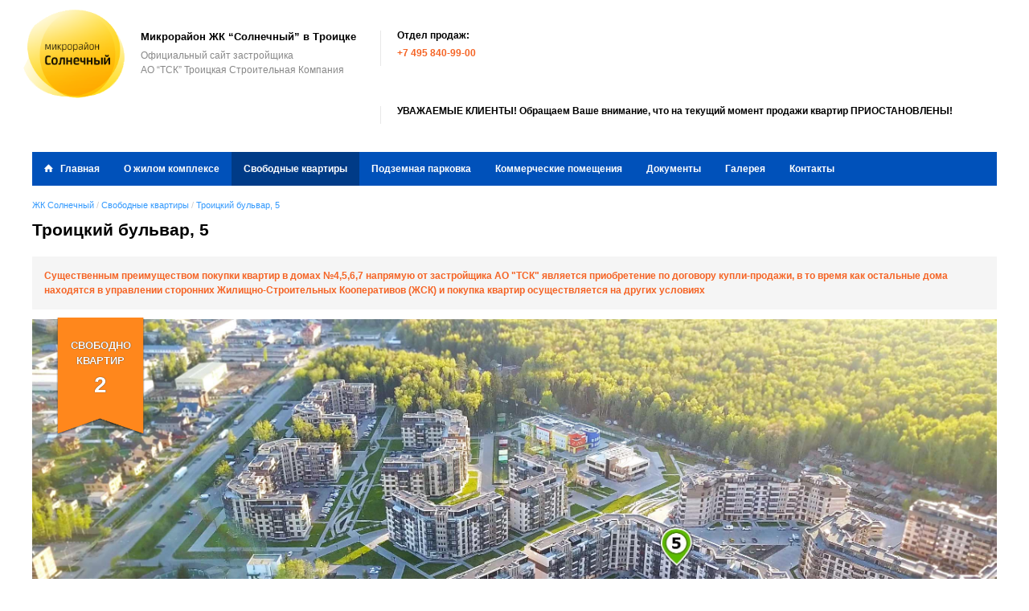

--- FILE ---
content_type: text/html; charset=UTF-8
request_url: http://gksol.ru/kvartiri/dom-5/
body_size: 8507
content:
<!DOCTYPE html>
<html>
	<head>
		<title>ЖК &quot;Солнечный&quot; в Троицке - Купить 2-комнатную квартиру</title>
		<meta name="viewport" content="width=device-width, initial-scale=1.0">
		
		<link href="/wp-content/themes/gksoltroitsk/favicon.ico" rel="shortcut icon" type="image/x-icon">
    <link rel="shortcut icon" href="http://gksol.ru/wp-content/themes/gksoltroitsk/favicon.ico" />
		<meta property="og:image" content="https://goo.gl/photos/9e6aFd3Z2dzMxoX17" />
		<link rel="stylesheet" href="http://gksol.ru/wp-content/themes/gksoltroitsk/style.css" type="text/css" media="all">
		

		
<!-- This site is optimized with the Yoast SEO Premium plugin v4.2 - https://yoast.com/wordpress/plugins/seo/ -->
<meta name="description" content="Троицкий бульвар 5, микрорайон ЖК «Солнечный» в Троицке — комфортные квартиры в новой Москве от застройщика АО «ТСК» Вы можете купить 2-комнатную квартиру"/>
<meta name="robots" content="noodp"/>
<link rel="canonical" href="http://gksol.ru/kvartiri/dom-5/" />
<link rel="publisher" href="https://business.google.com/u/1/b/105980677392036973001"/>
<meta property="og:locale" content="ru_RU" />
<meta property="og:type" content="object" />
<meta property="og:title" content="ЖК &quot;Солнечный&quot; в Троицке - Купить 2-комнатную квартиру" />
<meta property="og:description" content="Троицкий бульвар 5, микрорайон ЖК «Солнечный» в Троицке — комфортные квартиры в новой Москве от застройщика АО «ТСК» Вы можете купить 2-комнатную квартиру" />
<meta property="og:url" content="http://gksol.ru/kvartiri/dom-5/" />
<meta property="og:site_name" content="ЖК &quot;Солнечный&quot; в Троицке" />
<meta property="og:image" content="http://gksol.ru/wp-content/uploads/2017/06/lsxuphwtgjc.jpg" />
<meta name="twitter:card" content="summary" />
<meta name="twitter:description" content="Троицкий бульвар 5, микрорайон ЖК «Солнечный» в Троицке — комфортные квартиры в новой Москве от застройщика АО «ТСК» Вы можете купить 2-комнатную квартиру" />
<meta name="twitter:title" content="ЖК &quot;Солнечный&quot; в Троицке - Купить 2-комнатную квартиру" />
<meta name="twitter:image" content="http://gksol.ru/wp-content/uploads/2017/06/lsxuphwtgjc.jpg" />
<!-- / Yoast SEO Premium plugin. -->

<link rel='dns-prefetch' href='//cdnjs.cloudflare.com' />
<link rel='dns-prefetch' href='//s.w.org' />
<link rel="alternate" type="application/rss+xml" title="ЖК &quot;Солнечный&quot; в Троицке &raquo; Лента рубрики Троицкий бульвар, 5" href="http://gksol.ru/kvartiri/dom-5/feed/" />
		<script type="text/javascript">
			window._wpemojiSettings = {"baseUrl":"https:\/\/s.w.org\/images\/core\/emoji\/2.3\/72x72\/","ext":".png","svgUrl":"https:\/\/s.w.org\/images\/core\/emoji\/2.3\/svg\/","svgExt":".svg","source":{"concatemoji":"http:\/\/gksol.ru\/wp-includes\/js\/wp-emoji-release.min.js?ver=4.8.25"}};
			!function(t,a,e){var r,i,n,o=a.createElement("canvas"),l=o.getContext&&o.getContext("2d");function c(t){var e=a.createElement("script");e.src=t,e.defer=e.type="text/javascript",a.getElementsByTagName("head")[0].appendChild(e)}for(n=Array("flag","emoji4"),e.supports={everything:!0,everythingExceptFlag:!0},i=0;i<n.length;i++)e.supports[n[i]]=function(t){var e,a=String.fromCharCode;if(!l||!l.fillText)return!1;switch(l.clearRect(0,0,o.width,o.height),l.textBaseline="top",l.font="600 32px Arial",t){case"flag":return(l.fillText(a(55356,56826,55356,56819),0,0),e=o.toDataURL(),l.clearRect(0,0,o.width,o.height),l.fillText(a(55356,56826,8203,55356,56819),0,0),e===o.toDataURL())?!1:(l.clearRect(0,0,o.width,o.height),l.fillText(a(55356,57332,56128,56423,56128,56418,56128,56421,56128,56430,56128,56423,56128,56447),0,0),e=o.toDataURL(),l.clearRect(0,0,o.width,o.height),l.fillText(a(55356,57332,8203,56128,56423,8203,56128,56418,8203,56128,56421,8203,56128,56430,8203,56128,56423,8203,56128,56447),0,0),e!==o.toDataURL());case"emoji4":return l.fillText(a(55358,56794,8205,9794,65039),0,0),e=o.toDataURL(),l.clearRect(0,0,o.width,o.height),l.fillText(a(55358,56794,8203,9794,65039),0,0),e!==o.toDataURL()}return!1}(n[i]),e.supports.everything=e.supports.everything&&e.supports[n[i]],"flag"!==n[i]&&(e.supports.everythingExceptFlag=e.supports.everythingExceptFlag&&e.supports[n[i]]);e.supports.everythingExceptFlag=e.supports.everythingExceptFlag&&!e.supports.flag,e.DOMReady=!1,e.readyCallback=function(){e.DOMReady=!0},e.supports.everything||(r=function(){e.readyCallback()},a.addEventListener?(a.addEventListener("DOMContentLoaded",r,!1),t.addEventListener("load",r,!1)):(t.attachEvent("onload",r),a.attachEvent("onreadystatechange",function(){"complete"===a.readyState&&e.readyCallback()})),(r=e.source||{}).concatemoji?c(r.concatemoji):r.wpemoji&&r.twemoji&&(c(r.twemoji),c(r.wpemoji)))}(window,document,window._wpemojiSettings);
		</script>
		<style type="text/css">
img.wp-smiley,
img.emoji {
	display: inline !important;
	border: none !important;
	box-shadow: none !important;
	height: 1em !important;
	width: 1em !important;
	margin: 0 .07em !important;
	vertical-align: -0.1em !important;
	background: none !important;
	padding: 0 !important;
}
</style>
<link rel='stylesheet' id='gksol-css'  href='http://gksol.ru/wp-content/themes/gksoltroitsk/style.css?ver=4.8.25' type='text/css' media='all' />
<link rel='stylesheet' id='fancybox-css'  href='http://gksol.ru/wp-content/plugins/easy-fancybox/fancybox/jquery.fancybox-1.3.8.min.css?ver=1.6' type='text/css' media='screen' />
<script type='text/javascript' src='https://cdnjs.cloudflare.com/ajax/libs/jquery/2.1.3/jquery.min.js?ver=2.1.3'></script>
<script type='text/javascript' src='http://gksol.ru/wp-content/themes/gksoltroitsk/js/main.js?ver=4.8.25'></script>
<link rel="EditURI" type="application/rsd+xml" title="RSD" href="http://gksol.ru/xmlrpc.php?rsd" />
<link rel="wlwmanifest" type="application/wlwmanifest+xml" href="http://gksol.ru/wp-includes/wlwmanifest.xml" /> 
<meta name="generator" content="WordPress 4.8.25" />

<!-- Easy FancyBox 1.6 using FancyBox 1.3.8 - RavanH (http://status301.net/wordpress-plugins/easy-fancybox/) -->
<script type="text/javascript">
/* <![CDATA[ */
var fb_timeout = null;
var fb_opts = { 'overlayShow' : true, 'hideOnOverlayClick' : true, 'showCloseButton' : true, 'margin' : 20, 'centerOnScroll' : true, 'enableEscapeButton' : true, 'autoScale' : true };
var easy_fancybox_handler = function(){
	/* IMG */
	var fb_IMG_select = 'a[href*=".jpg"]:not(.nolightbox,li.nolightbox>a), area[href*=".jpg"]:not(.nolightbox), a[href*=".jpeg"]:not(.nolightbox,li.nolightbox>a), area[href*=".jpeg"]:not(.nolightbox), a[href*=".png"]:not(.nolightbox,li.nolightbox>a), area[href*=".png"]:not(.nolightbox), a[href*=".webp"]:not(.nolightbox,li.nolightbox>a), area[href*=".webp"]:not(.nolightbox)';
	jQuery(fb_IMG_select).addClass('fancybox image');
	var fb_IMG_sections = jQuery('div.gallery');
	fb_IMG_sections.each(function() { jQuery(this).find(fb_IMG_select).attr('rel', 'gallery-' + fb_IMG_sections.index(this)); });
	jQuery('a.fancybox, area.fancybox, li.fancybox a').fancybox( jQuery.extend({}, fb_opts, { 'easingIn' : 'easeOutBack', 'easingOut' : 'easeInBack', 'opacity' : false, 'hideOnContentClick' : false, 'titleShow' : true, 'titlePosition' : 'over', 'titleFromAlt' : true, 'showNavArrows' : true, 'enableKeyboardNav' : true, 'cyclic' : false }) );
}
var easy_fancybox_auto = function(){
	/* Auto-click */
	setTimeout(function(){jQuery('#fancybox-auto').trigger('click')},1000);
}
/* ]]> */
</script>
		
		<script>
  (function(i,s,o,g,r,a,m){i['GoogleAnalyticsObject']=r;i[r]=i[r]||function(){
  (i[r].q=i[r].q||[]).push(arguments)},i[r].l=1*new Date();a=s.createElement(o),
  m=s.getElementsByTagName(o)[0];a.async=1;a.src=g;m.parentNode.insertBefore(a,m)
  })(window,document,'script','https://www.google-analytics.com/analytics.js','ga');

  ga('create', 'UA-101745949-1', 'auto');
  ga('send', 'pageview');

</script>

<!-- Yandex.Metrika counter -->
<script type="text/javascript">
    (function (d, w, c) {
        (w[c] = w[c] || []).push(function() {
            try {
                w.yaCounter45119529 = new Ya.Metrika({
                    id:45119529,
                    clickmap:true,
                    trackLinks:true,
                    accurateTrackBounce:true,
                    webvisor:true
                });
            } catch(e) { }
        });

        var n = d.getElementsByTagName("script")[0],
            s = d.createElement("script"),
            f = function () { n.parentNode.insertBefore(s, n); };
        s.type = "text/javascript";
        s.async = true;
        s.src = "https://mc.yandex.ru/metrika/watch.js";

        if (w.opera == "[object Opera]") {
            d.addEventListener("DOMContentLoaded", f, false);
        } else { f(); }
    })(document, window, "yandex_metrika_callbacks");
</script>
<noscript><div><img src="https://mc.yandex.ru/watch/45119529" style="position:absolute; left:-9999px;" alt="" /></div></noscript>
<!-- /Yandex.Metrika counter -->


		
	</head>
	
	<body>
		
		<div id="wrapper">
		
		<header>
			
			<div class="logo-full">
			
			<a href="http://gksol.ru/">
				<div id="logo"></div>
			</a>
			
			<div id="logodesc">
				
			
				<div id ="desktop" class="title">
				<h1>
Микрорайон ЖК “Солнечный” в Троицке</h1>
				</div>
				
				<div id ="mobile" class="title">
				
ЖК “Солнечный” в Троицке
				</div>
			
				<div class="description">
					Официальный сайт застройщика</br> АО “ТСК” Троицкая Строительная Компания
				</div>
				
			</div>
			
			</div>
			
			<div id="desktop" class="contacts">
				

				<div class="manager-tel">Отдел продаж: </div>
				<div class="manager-tel"><a href="tel:84958409900">+7 495 840-99-00</a></div>
				
			</div>
				
				
			<div id="desktop" class="contacts">
				

				<div class="manager-tel">УВАЖАЕМЫЕ КЛИЕНТЫ! Обращаем Ваше внимание, что на текущий момент продажи квартир ПРИОСТАНОВЛЕНЫ! </div>
				
				
			</div>
			
			
			<div id="mobile" class="contacts">
				
<div class="manager-tel">Отдел продаж: </br>
	<a href="tel:84958409900">+7 495 840-99-00</a></br>
	
	</div>
								
				

				
				
				
			</div>
			
			
			
			
			<div id="desktop">
			<div id="menu">
				
						<div class="menu-%d0%b3%d0%bb%d0%b0%d0%b2%d0%bd%d0%be%d0%b5-%d0%bc%d0%b5%d0%bd%d1%8e-container"><ul id="menu-%d0%b3%d0%bb%d0%b0%d0%b2%d0%bd%d0%be%d0%b5-%d0%bc%d0%b5%d0%bd%d1%8e" class="menu"><li id="menu-item-299" class="menu-item menu-item-type-post_type menu-item-object-page menu-item-home menu-item-299"><a href="http://gksol.ru/">Главная</a></li>
<li id="menu-item-333" class="menu-item menu-item-type-post_type menu-item-object-page menu-item-333"><a href="http://gksol.ru/mikrorayon_solnechny_troitsk/">О жилом комплексе</a></li>
<li id="menu-item-50" class="menu-item menu-item-type-taxonomy menu-item-object-category current-category-ancestor current-menu-ancestor current-menu-parent current-category-parent menu-item-has-children menu-item-50"><a href="http://gksol.ru/kvartiri/">Свободные квартиры</a>
<ul  class="sub-menu">
	<li id="menu-item-52" class="menu-item menu-item-type-taxonomy menu-item-object-category current-menu-item menu-item-52"><a href="http://gksol.ru/kvartiri/dom-5/">Троицкий бульвар, 5</a></li>
	<li id="menu-item-51" class="menu-item menu-item-type-taxonomy menu-item-object-category menu-item-51"><a href="http://gksol.ru/kvartiri/dom-7/">Троицкий бульвар, 7</a></li>
	<li id="menu-item-625" class="menu-item menu-item-type-taxonomy menu-item-object-category menu-item-625"><a href="http://gksol.ru/3-komnatnie/">3-комнатные</a></li>
	<li id="menu-item-626" class="menu-item menu-item-type-taxonomy menu-item-object-category menu-item-626"><a href="http://gksol.ru/2-urovnevie-kvartiri/">Двухуровневые</a></li>
</ul>
</li>
<li id="menu-item-64" class="menu-item menu-item-type-post_type menu-item-object-page menu-item-64"><a href="http://gksol.ru/parkovka/">Подземная парковка</a></li>
<li id="menu-item-684" class="menu-item menu-item-type-taxonomy menu-item-object-category menu-item-684"><a href="http://gksol.ru/kommercheskie-pomeschenia/">Коммерческие помещения</a></li>
<li id="menu-item-332" class="menu-item menu-item-type-post_type menu-item-object-page menu-item-332"><a href="http://gksol.ru/dokumenti/">Документы</a></li>
<li id="menu-item-431" class="menu-item menu-item-type-post_type menu-item-object-page menu-item-431"><a href="http://gksol.ru/galereja/">Галерея</a></li>
<li id="menu-item-63" class="menu-item menu-item-type-post_type menu-item-object-page menu-item-63"><a href="http://gksol.ru/kontakti/">Контакты</a></li>
<li id="menu-item-529" class="menu-item menu-item-type-taxonomy menu-item-object-category menu-item-529"><a href="http://gksol.ru/skidka/">Скидки %</a></li>
</ul></div>					
			</div>
			</div>
			
			<div id="mobile">
				<div id="menu">
			<div class="su-spoiler su-spoiler-style-default su-spoiler-icon-chevron su-spoiler-closed"><div class="su-spoiler-title"><span class="su-spoiler-icon"></span>Меню</div><div class="su-spoiler-content su-clearfix" style="display:none"><ul id="menu-%d0%b3%d0%bb%d0%b0%d0%b2%d0%bd%d0%be%d0%b5-%d0%bc%d0%b5%d0%bd%d1%8e-1" class="menu #menu"><li class="menu-item menu-item-type-post_type menu-item-object-page menu-item-home menu-item-299"><a href="http://gksol.ru/">Главная</a></li>
<li class="menu-item menu-item-type-post_type menu-item-object-page menu-item-333"><a href="http://gksol.ru/mikrorayon_solnechny_troitsk/">О жилом комплексе</a></li>
<li class="menu-item menu-item-type-taxonomy menu-item-object-category current-category-ancestor current-menu-ancestor current-menu-parent current-category-parent menu-item-has-children menu-item-50"><a href="http://gksol.ru/kvartiri/">Свободные квартиры</a>
<ul  class="sub-menu">
	<li class="menu-item menu-item-type-taxonomy menu-item-object-category current-menu-item menu-item-52"><a href="http://gksol.ru/kvartiri/dom-5/">Троицкий бульвар, 5</a></li>
	<li class="menu-item menu-item-type-taxonomy menu-item-object-category menu-item-51"><a href="http://gksol.ru/kvartiri/dom-7/">Троицкий бульвар, 7</a></li>
	<li class="menu-item menu-item-type-taxonomy menu-item-object-category menu-item-625"><a href="http://gksol.ru/3-komnatnie/">3-комнатные</a></li>
	<li class="menu-item menu-item-type-taxonomy menu-item-object-category menu-item-626"><a href="http://gksol.ru/2-urovnevie-kvartiri/">Двухуровневые</a></li>
</ul>
</li>
<li class="menu-item menu-item-type-post_type menu-item-object-page menu-item-64"><a href="http://gksol.ru/parkovka/">Подземная парковка</a></li>
<li class="menu-item menu-item-type-taxonomy menu-item-object-category menu-item-684"><a href="http://gksol.ru/kommercheskie-pomeschenia/">Коммерческие помещения</a></li>
<li class="menu-item menu-item-type-post_type menu-item-object-page menu-item-332"><a href="http://gksol.ru/dokumenti/">Документы</a></li>
<li class="menu-item menu-item-type-post_type menu-item-object-page menu-item-431"><a href="http://gksol.ru/galereja/">Галерея</a></li>
<li class="menu-item menu-item-type-post_type menu-item-object-page menu-item-63"><a href="http://gksol.ru/kontakti/">Контакты</a></li>
<li class="menu-item menu-item-type-taxonomy menu-item-object-category menu-item-529"><a href="http://gksol.ru/skidka/">Скидки %</a></li>
</ul></div></div>	
			</div>
			</div>
			
		</header>
		
		
		
		
<div class="breadcrumbs"><span xmlns:v="http://rdf.data-vocabulary.org/#"><span typeof="v:Breadcrumb"><a href="http://gksol.ru/" rel="v:url" property="v:title">ЖК Солнечный</a> / <span rel="v:child" typeof="v:Breadcrumb"><a href="http://gksol.ru/kvartiri/" rel="v:url" property="v:title">Свободные квартиры</a> / <span class="breadcrumb_last">Троицкий бульвар, 5</span></span></span></span></div>
<h1>Троицкий бульвар, 5</h1>
<div class="description-bottom">
	<div style="color:#f56425"><strong>Существенным преимуществом покупки квартир в домах №4,5,6,7 напрямую от застройщика АО "ТСК" является приобретение по договору купли-продажи, в то время как остальные дома находятся в управлении сторонних Жилищно-Строительных Кооперативов (ЖСК) и покупка квартир осуществляется на других условиях</strong></div>
	</div>
	</br>
<div id = "desktop" class="map"><img src="http://gksol.ru/wp-content/uploads/2017/06/soltop-d5.jpg" /><div class="sticker"><div class="total">Свободно квартир</div><div class="count">2</div></div></div>

<div id = "mobile" class="map"><img src="http://gksol.ru/wp-content/uploads/2017/06/soltop-d5.jpg" /><div class="sticker"><div class="total">Свободно квартир</div><div class="count">2</div></div></div>

<div class="category">
	
	<div class="cat-title">
	
	<h2>Троицкий бульвар, 5</h2>
	
	<div class="cat-available">Свободно квартир: 2</div>	
	</div>
	
	<div class="posts">


<a class="popup-with-move-anim" href="#reserve-form-15">
	        
        <div class="post">    
	        
	        <div class="post-thumb">
		        <img width="1164" height="704" src="http://gksol.ru/wp-content/uploads/2017/05/3k-5-1-25_БТИ_кв.jpg" class="attachment-post-thumbnail size-post-thumbnail wp-post-image" alt="" srcset="http://gksol.ru/wp-content/uploads/2017/05/3k-5-1-25_БТИ_кв.jpg 1164w, http://gksol.ru/wp-content/uploads/2017/05/3k-5-1-25_БТИ_кв-300x181.jpg 300w, http://gksol.ru/wp-content/uploads/2017/05/3k-5-1-25_БТИ_кв-768x464.jpg 768w, http://gksol.ru/wp-content/uploads/2017/05/3k-5-1-25_БТИ_кв-1024x619.jpg 1024w" sizes="(max-width: 1164px) 100vw, 1164px" />	        </div>
	        
	        <div class="zoomplus"></div>
        
        	 <div class="post-text">
	        	 <h3>3-комнатная квартира</h3>
        	<div class="param">Номер дома: 5</div>
        	<div class="param">Этаж: 1</div>
			<div class="param">Квартира: 25</div>
			<div class="param">Комнат: 3</div>
			
			<div class="param">Общая площадь: 125.36 м<sup>2</sup></div>
			
			<div class="price-block">
					
	
				<div class="price">.–</div>
	
			</div>
	
        	 </div>
        
        </div>
        
        </a>
        
        
        <div id="reserve-form-15" class="zoom-anim-dialog mfp-hide reserve">
		
							
							<div class="post-thumb">
								
				
				
					<div class="slider slider-for">
					<div><img src='http://gksol.ru/wp-content/uploads/2017/05/3k-5-1-25_БТИ_кв.jpg' width='1164' height='704' alt='' /></div><div><img src='http://gksol.ru/wp-content/uploads/2017/05/plan-5-1-25-etaj-1.jpg' width='900' height='534' alt='Микрорайон ЖК Солнечный, Троицкий бульвар, дом 5, квартира 25, план 1 этажа' /></div><div><img src='http://gksol.ru/wp-content/uploads/2017/05/house5.jpg' width='900' height='534' alt='Микрорайон ЖК Солнечный Троицкий бульвар, дом 5' /></div><div><img src='http://gksol.ru/wp-content/uploads/2017/05/kvartira-vid-5-1-25-1.jpg' width='900' height='534' alt='Микрорайон ЖК Солнечный, Троицкий бульвар, дом 5, квартира 25, вид со стороны Троицкого бульвара' /></div><div><img src='http://gksol.ru/wp-content/uploads/2017/05/kvartira-vid1-5-1-25-1.jpg' width='900' height='534' alt='Микрорайон ЖК Солнечный, Троицкий бульвар, дом 5, квартира 25, вид со стороны двора' /></div><div><img src='http://gksol.ru/wp-content/uploads/2017/05/kvartira-vid3-5-1-25.jpg' width='900' height='534' alt='Микрорайон ЖК Солнечный, Троицкий бульвар, дом 5, квартира 25, вид подъезда' /></div><div><img src='http://gksol.ru/wp-content/uploads/2017/05/kvartira-vid2-5-1-25-1.jpg' width='900' height='534' alt='Микрорайон ЖК Солнечный, Троицкий бульвар, дом 5, квартира 25, вид парадной' /></div>
					</div>
				
					<div class="slider slider-nav" role="toolbar">
					<div><img src='http://gksol.ru/wp-content/uploads/2017/05/3k-5-1-25_БТИ_кв.jpg' width='1164' height='704' alt='' /></div><div><img src='http://gksol.ru/wp-content/uploads/2017/05/plan-5-1-25-etaj-1.jpg' width='900' height='534' alt='Микрорайон ЖК Солнечный, Троицкий бульвар, дом 5, квартира 25, план 1 этажа' /></div><div><img src='http://gksol.ru/wp-content/uploads/2017/05/house5.jpg' width='900' height='534' alt='Микрорайон ЖК Солнечный Троицкий бульвар, дом 5' /></div><div><img src='http://gksol.ru/wp-content/uploads/2017/05/kvartira-vid-5-1-25-1.jpg' width='900' height='534' alt='Микрорайон ЖК Солнечный, Троицкий бульвар, дом 5, квартира 25, вид со стороны Троицкого бульвара' /></div><div><img src='http://gksol.ru/wp-content/uploads/2017/05/kvartira-vid1-5-1-25-1.jpg' width='900' height='534' alt='Микрорайон ЖК Солнечный, Троицкий бульвар, дом 5, квартира 25, вид со стороны двора' /></div><div><img src='http://gksol.ru/wp-content/uploads/2017/05/kvartira-vid3-5-1-25.jpg' width='900' height='534' alt='Микрорайон ЖК Солнечный, Троицкий бульвар, дом 5, квартира 25, вид подъезда' /></div><div><img src='http://gksol.ru/wp-content/uploads/2017/05/kvartira-vid2-5-1-25-1.jpg' width='900' height='534' alt='Микрорайон ЖК Солнечный, Троицкий бульвар, дом 5, квартира 25, вид парадной' /></div>					</div>
				
			
				
	        				</div>
        
        	 <div class="post-text">
	        	 
	        	 <h3>3-комнатная квартира, Троицкий бульвар 5</h3>
	        	 
        	<div class="param">Номер дома: 5</div>
        	<div class="param">Этаж: 1</div>
			<div class="param">Номер квартиры: 25</div>
			<div class="param">Комнат: 3</div>
			
	
			<div class="param">Общая площадь: 125.36 м<sup>2</sup></div>
			
			<div class="description-short">Современная трехкомнатная квартира с двумя балконами и окнами на обе стороны. </div>
			<div class="doc"><a href="http://gksol.ru/wp-content/uploads/2022/08/3k-5-1-25_БТИ.pdf" target="_blank">Скачать файл планировки PDF</a></div>
	<div class="price-block">
					
	
				<div class="price">.–</div>
	
			</div>
	
	<div class="button-post"><a href="http://gksol.ru/kvartira-25/">Подробнее о квартире</a></div>
	
        	 </div>
							
		
	</div>
        
       
        


<a class="popup-with-move-anim" href="#reserve-form-21">
	        
        <div class="post">    
	        
	        <div class="post-thumb">
		        <img width="1014" height="902" src="http://gksol.ru/wp-content/uploads/2017/05/3k-5-3-124_БТИ_кв.jpg" class="attachment-post-thumbnail size-post-thumbnail wp-post-image" alt="" srcset="http://gksol.ru/wp-content/uploads/2017/05/3k-5-3-124_БТИ_кв.jpg 1014w, http://gksol.ru/wp-content/uploads/2017/05/3k-5-3-124_БТИ_кв-300x267.jpg 300w, http://gksol.ru/wp-content/uploads/2017/05/3k-5-3-124_БТИ_кв-768x683.jpg 768w" sizes="(max-width: 1014px) 100vw, 1014px" />	        </div>
	        
	        <div class="zoomplus"></div>
        
        	 <div class="post-text">
	        	 <h3>3-комнатная квартира</h3>
        	<div class="param">Номер дома: 5</div>
        	<div class="param">Этаж: 3</div>
			<div class="param">Квартира: 124</div>
			<div class="param">Комнат: 3</div>
			
			<div class="param">Общая площадь: 126.63 м<sup>2</sup></div>
			
			<div class="price-block">
					
	
				<div class="price">.–</div>
	
			</div>
	
        	 </div>
        
        </div>
        
        </a>
        
        
        <div id="reserve-form-21" class="zoom-anim-dialog mfp-hide reserve">
		
							
							<div class="post-thumb">
								
				
				
					<div class="slider slider-for">
					<div><img src='http://gksol.ru/wp-content/uploads/2017/05/3k-5-3-124_БТИ_кв.jpg' width='1014' height='902' alt='' /></div><div><img src='http://gksol.ru/wp-content/uploads/2017/05/plan-5-3-124-etaj-1.jpg' width='900' height='534' alt='Микрорайон ЖК Солнечный, Троицкий бульвар, дом 5, квартира 124, план 3 этажа' /></div><div><img src='http://gksol.ru/wp-content/uploads/2017/05/house5.jpg' width='900' height='534' alt='Микрорайон ЖК Солнечный Троицкий бульвар, дом 5' /></div><div><img src='http://gksol.ru/wp-content/uploads/2017/05/kvartira-vid-5-3-124-1.jpg' width='900' height='534' alt='Микрорайон ЖК Солнечный, Троицкий бульвар, дом 5, квартира 124, вид' /></div><div><img src='http://gksol.ru/wp-content/uploads/2017/05/kvartira-vid2-5-3-124-1.jpg' width='900' height='534' alt='Микрорайон ЖК Солнечный, Троицкий бульвар, дом 5, квартира 124, вид со стороны двора' /></div><div><img src='http://gksol.ru/wp-content/uploads/2017/05/kvartira-vid1-5-3-124-1.jpg' width='900' height='534' alt='Микрорайон ЖК Солнечный, Троицкий бульвар, дом 5, квартира 124, вид подъезда' /></div><div><img src='http://gksol.ru/wp-content/uploads/2017/05/kvartira-vid3-5-3-124-1.jpg' width='900' height='534' alt='Микрорайон ЖК Солнечный, Троицкий бульвар, дом 5, квартира 124, вид парадной' /></div>
					</div>
				
					<div class="slider slider-nav" role="toolbar">
					<div><img src='http://gksol.ru/wp-content/uploads/2017/05/3k-5-3-124_БТИ_кв.jpg' width='1014' height='902' alt='' /></div><div><img src='http://gksol.ru/wp-content/uploads/2017/05/plan-5-3-124-etaj-1.jpg' width='900' height='534' alt='Микрорайон ЖК Солнечный, Троицкий бульвар, дом 5, квартира 124, план 3 этажа' /></div><div><img src='http://gksol.ru/wp-content/uploads/2017/05/house5.jpg' width='900' height='534' alt='Микрорайон ЖК Солнечный Троицкий бульвар, дом 5' /></div><div><img src='http://gksol.ru/wp-content/uploads/2017/05/kvartira-vid-5-3-124-1.jpg' width='900' height='534' alt='Микрорайон ЖК Солнечный, Троицкий бульвар, дом 5, квартира 124, вид' /></div><div><img src='http://gksol.ru/wp-content/uploads/2017/05/kvartira-vid2-5-3-124-1.jpg' width='900' height='534' alt='Микрорайон ЖК Солнечный, Троицкий бульвар, дом 5, квартира 124, вид со стороны двора' /></div><div><img src='http://gksol.ru/wp-content/uploads/2017/05/kvartira-vid1-5-3-124-1.jpg' width='900' height='534' alt='Микрорайон ЖК Солнечный, Троицкий бульвар, дом 5, квартира 124, вид подъезда' /></div><div><img src='http://gksol.ru/wp-content/uploads/2017/05/kvartira-vid3-5-3-124-1.jpg' width='900' height='534' alt='Микрорайон ЖК Солнечный, Троицкий бульвар, дом 5, квартира 124, вид парадной' /></div>					</div>
				
			
				
	        				</div>
        
        	 <div class="post-text">
	        	 
	        	 <h3>3-комнатная квартира, Троицкий бульвар 5</h3>
	        	 
        	<div class="param">Номер дома: 5</div>
        	<div class="param">Этаж: 3</div>
			<div class="param">Номер квартиры: 124</div>
			<div class="param">Комнат: 3</div>
			
	
			<div class="param">Общая площадь: 126.63 м<sup>2</sup></div>
			
			<div class="description-short">Одна из наиболее интересных планировок. Современная просторная трехкомнатная квартира с двумя балконами и окнами на две стороны</div>
			<div class="doc"><a href="http://gksol.ru/wp-content/uploads/2022/08/3k-5-3-124_БТИ.pdf" target="_blank">Скачать файл планировки PDF</a></div>
	<div class="price-block">
					
	
				<div class="price">.–</div>
	
			</div>
	
	<div class="button-post"><a href="http://gksol.ru/kvartira-124/">Подробнее о квартире</a></div>
	
        	 </div>
							
		
	</div>
        
       
        


</div>

</div>

<div class="description-bottom">
<h2>Троицкий бульвар, дом 5, микрорайон ЖК «Солнечный» в Троицке — комфортные квартиры в новой Москве от застройщика АО «ТСК»</h2>
<p>Вы можете купить 2-комнатную квартиру, 3-комнатную квартиру высота потолков 3 метра, фирменные стеклопакеты</p>
 
</div>

	

<footer>
	<div class="footer">
	
	<div class="company" itemscope itemtype="http://schema.org/Organization">
		<strong>Застройщик АО "ТСК" Троицкая Строительная Компания.</strong> ©2005–2022</br>
  <span itemprop="name"><strong>Микрорайон Солнечный в Троицке</strong></span>
  
  <div itemprop="address" itemscope itemtype="http://schema.org/PostalAddress">
	  <span itemprop="postalCode"> 108840</span>
    <span itemprop="addressLocality">Москва, Троицк</span>,
    <span itemprop="streetAddress">Троицкий бульвар, 2</span>
    
  </div>
  <p>
 <span itemprop="telephone"><a href="tel:84958409900">+7 495 840-99-00</a></span> | 
 
  </p>
  
</div>

<div class="icons">
<span itemscope itemtype="http://schema.org/Organization">
  
  <a itemprop="sameAs" href="https://www.facebook.com/sol.troitsk" target="_blank"><div class="icon-facebook"></div></a>
  <a itemprop="sameAs" href="https://www.instagram.com/soltroitsk" target="_blank"><div class="icon-instagram"></div></a>
</span>

</div>
	
        
      
			
	
	
	</div>
</footer>

<script>
$('#menu').addClass('original').clone().insertAfter('#menu').addClass('cloned').css('position','fixed').css('top','0').css('margin-top','0').css('z-index','100000000000').removeClass('original').hide();

scrollIntervalID = setInterval(stickIt, 10);


function stickIt() {

  var orgElementPos = $('.original').offset();
  orgElementTop = orgElementPos.top;               

  if ($(window).scrollTop() >= (orgElementTop)) {
    // scrolled past the original position; now only show the cloned, sticky element.

    // Cloned element should always have same left position and width as original element.     
    orgElement = $('.original');
    coordsOrgElement = orgElement.offset();
    leftOrgElement = coordsOrgElement.left;  
    widthOrgElement = orgElement.css('width');
    $('.cloned').css('left',leftOrgElement+'px').css('top',0).css('width',widthOrgElement).show();
    $('.original').css('visibility','hidden');
  } else {
    // not scrolled past the menu; only show the original menu.
    $('.cloned').hide();
    $('.original').css('visibility','visible');
  }
}

</script>

<script>
$('#mobile #menu').addClass('originalm').clone().insertAfter('#mobile #menu').addClass('clonedm').css('position','fixed').css('top','0').css('margin-top','0').css('z-index','100000000000').removeClass('originalm').hide();

scrollIntervalID = setInterval(stickIt, 10);


function stickIt() {

  var orgElementPos = $('.originalm').offset();
  orgElementTop = orgElementPos.top;               

  if ($(window).scrollTop() >= (orgElementTop)) {
    // scrolled past the original position; now only show the cloned, sticky element.

    // Cloned element should always have same left position and width as original element.     
    orgElement = $('.originalm');
    coordsOrgElement = orgElement.offset();
    leftOrgElement = coordsOrgElement.left;  
    widthOrgElement = orgElement.css('width');
    $('.clonedm').css('left',leftOrgElement+'px').css('top',0).css('width',widthOrgElement).show();
    $('.originalm').css('visibility','hidden');
  } else {
    // not scrolled past the menu; only show the original menu.
    $('.clonedm').hide();
    $('.originalm').css('visibility','visible');
  }
}

</script>

<script>
	
	$('.slider-for').each(function(key, item) {

  var sliderIdName = 'slider' + key;
  var sliderNavIdName = 'sliderNav' + key;

  this.id = sliderIdName;
  $('.slider-nav')[key].id = sliderNavIdName;

  var sliderId = '#' + sliderIdName;
  var sliderNavId = '#' + sliderNavIdName;
	
  $(sliderId).slick({
			
  slidesToShow: 1,
  slidesToScroll: 1,
  arrows: true,
  fade: true,
  speed: 100,
  asNavFor: sliderNavId,
  responsive: [
    {
      breakpoint: 800,
      settings: {
        arrows: false,
        slidesToScroll: 1,
		speed: 300,
		fade: false,
        slidesToShow: 1
      }
    }
  ]
});

$(sliderNavId).slick({
  slidesToShow: 5,
  slidesToScroll: 1,
  asNavFor: sliderId,
  dots: false,
  arrows: false,
  centerMode: false,
  focusOnSelect: true,
  responsive: [
    {
      breakpoint: 800,
      settings: {
      arrows: false,
      slidesToScroll: 2,
	fade: false,
      slidesToShow: 4
      }
    }
  ]
});

});</script>

<script>$('.popup-with-move-anim').magnificPopup({type: 'inline',fixedContentPos: true,fixedBgPos: true,overflowY: 'auto',closeBtnInside: true,preloader: false,midClick: true,removalDelay: 300,mainClass: 'my-mfp-slide-bottom',
	
	callbacks: {

      open: function() {
        $('.slider-for').slick('setPosition');
        $('.slider-nav').slick('setPosition');

      },

      change: function() {
        $('.slider-for').slick('setPosition');
        $('.slider-nav').slick('setPosition');


      }
    }
	
	
});
</script>

<script type="application/ld+json">
{
  "@context": "http://schema.org",
  "@type": "Organization",
  "url": "http://gksol.ru",
  "logo": "http://gksol.ru/wp-content/uploads/2017/07/logo.png",
  "contactPoint": [{
    "@type": "ContactPoint",
    "telephone": "+7-495-840-9900",
    "contactType": "sales"
  },{
    "@type": "ContactPoint",
    "telephone": "+7-495-840-9900",
    "contactType": "customer service",
    "contactOption": "TollFree",
    "areaServed": [
      "RU"
    ],
    "availableLanguage": [
      "Russian"
    ]
  }]
}
</script>

<div style="display:none"><a href="http://dlwordpress.com/">Free WordPress Themes</a></div><link rel='stylesheet' id='font-awesome-css'  href='//netdna.bootstrapcdn.com/font-awesome/4.4.0/css/font-awesome.min.css?ver=4.4.0' type='text/css' media='all' />
<link rel='stylesheet' id='su-box-shortcodes-css'  href='http://gksol.ru/wp-content/plugins/shortcodes-ultimate/assets/css/box-shortcodes.css?ver=4.9.9' type='text/css' media='all' />
<script type='text/javascript' src='http://gksol.ru/wp-includes/js/wp-embed.min.js?ver=4.8.25'></script>
<script type='text/javascript' src='http://gksol.ru/wp-content/plugins/easy-fancybox/fancybox/jquery.fancybox-1.3.8.min.js?ver=1.6'></script>
<script type='text/javascript' src='http://gksol.ru/wp-content/plugins/easy-fancybox/js/jquery.mousewheel.min.js?ver=3.1.13'></script>
<script type='text/javascript'>
/* <![CDATA[ */
var su_other_shortcodes = {"no_preview":"\u042d\u0442\u043e\u0442 \u0448\u043e\u0440\u0442\u043a\u043e\u0434 \u043d\u0435 \u0440\u0430\u0431\u043e\u0442\u0430\u0435\u0442 \u0432 \u0440\u0435\u0436\u0438\u043c\u0435 \u043f\u0440\u0435\u0434\u043f\u0440\u043e\u0441\u043c\u043e\u0442\u0440\u0430. \u041f\u043e\u0436\u0430\u043b\u0443\u0439\u0441\u0442\u0430 \u0432\u0441\u0442\u0430\u0432\u044c\u0442\u0435 \u0448\u043e\u0440\u0442\u043a\u043e\u0434 \u0432 \u0440\u0435\u0434\u0430\u043a\u0442\u043e\u0440 \u0438 \u043f\u043e\u0441\u043c\u043e\u0442\u0440\u0438\u0442\u0435 \u0440\u0435\u0437\u0443\u043b\u044c\u0442\u0430\u0442 \u043d\u0430 \u0441\u0442\u0440\u0430\u043d\u0438\u0446\u0435 \u0437\u0430\u043f\u0438\u0441\u0438."};
/* ]]> */
</script>
<script type='text/javascript' src='http://gksol.ru/wp-content/plugins/shortcodes-ultimate/assets/js/other-shortcodes.js?ver=4.9.9'></script>
<script type="text/javascript">
jQuery(document).on('ready post-load', function(){ jQuery('.nofancybox,a.pin-it-button,a[href*="pinterest.com/pin/create/button"]').addClass('nolightbox'); });
jQuery(document).on('ready post-load',easy_fancybox_handler);
jQuery(document).on('ready',easy_fancybox_auto);</script>

</div>

</body>
</html>	

--- FILE ---
content_type: text/css
request_url: http://gksol.ru/wp-content/themes/gksoltroitsk/style.css
body_size: 6520
content:
@font-face{font-family:'fontello';src:url('webfonts/fontello.eot?77220499');src:url('webfonts/fontello.eot?77220499#iefix') format('embedded-opentype'), url('webfonts/fontello.woff2?77220499') format('woff2'), url('webfonts/fontello.woff?77220499') format('woff'), url('webfonts/fontello.ttf?77220499') format('truetype'), url('webfonts/fontello.svg?77220499#fontello') format('svg');font-weight:normal;font-style:normal}@font-face{font-family:'fontello2';src:url('webfonts/fontello2.eot?77220499');src:url('webfonts/fontello2.eot?77220499#iefix') format('embedded-opentype'), url('webfonts/fontello2.woff2?77220499') format('woff2'), url('webfonts/fontello2.woff?77220499') format('woff'), url('webfonts/fontello2.ttf?77220499') format('truetype'), url('webfonts/fontello2.svg?77220499#fontello') format('svg');font-weight:normal;font-style:normal}html{font-family:Verdana, sans-serif;font-size:12px;-ms-text-size-adjust:100%;-webkit-text-size-adjust:100%}body{line-height:1;color:#000000}a{text-decoration:none}#wrapper{width:1200px;margin:0 auto;padding:0;position:relative;text-align:left}@media (max-width: 1200px){#wrapper{width:100%}}@media (max-width: 768px){#wrapper{width:100%}}header{width:100%;margin-bottom:15px;clear:both;display:inline-block;height:auto}#desktop{display:block}#mobile{display:none}@media (max-width: 768px){#desktop{display:none}#mobile{display:block}}.logo-full{display:inline-block;float:left;margin-left:-15px}#logo{background:url('img/logo.png') no-repeat;width:130px;height:115px;background-size:100%;background-position:0;display:block;float:left}#logodesc{padding:30px;padding-left:20px;display:block;float:left;width:auto}.title{line-height:1.2;font-weight:bold;font-size:13px;margin-bottom:7px}.title h1{line-height:1.2;font-weight:bold;font-size:13px;margin:0;margin-bottom:7px}.description{font-size:12px;line-height:1.5;color:#888888}.contacts{display:block;float:left;margin:30px 0 20px;padding:0 20px;margin-right:0;border-left:1px solid #e7e7e7}.developer-tel{font-size:13px;display:block;margin-bottom:5px;clear:both}.manager-tel{font-size:12px;display:block;margin-bottom:10px;clear:both;font-weight:bold;float:left}.manager-tel a{color:#f56425}.available{margin-top:10px;clear:both;display:block;font-size:11px;padding:10px 12px;background:#3db300;color:#ffffff;width:auto;float:right;border-radius:3px 3px 3px 3px;-moz-border-radius:3px 3px 3px 3px;-webkit-border-radius:3px 3px 3px 3px;border:0px solid #000000;font-weight:bold}.available:hover{background:#509d06}.cat-available{display:block;font-size:11px;padding:10px 12px;background:#3db300;color:#ffffff;width:auto;float:left;clear:both;border-radius:3px 3px 3px 3px;-moz-border-radius:3px 3px 3px 3px;-webkit-border-radius:3px 3px 3px 3px;border:0px solid #000000;font-weight:bold}@media (max-width: 768px){.logo-full{margin-bottom:10px;margin-left:0}#logo{float:left;width:80px;height:70px}#logodesc{padding:10px;padding-right:0;float:left;width:auto}.title{font-size:13px}.description{font-size:11px}.title{margin-bottom:4px}.contacts{margin:0;padding:10px;padding-right:0;width:auto;float:left;display:inline-block;border:none}.manager-tel{float:left;text-align:left;margin:0 0 10px;display:block;clear:both;font-size:13px;line-height:1.8}.available{float:left;text-align:left;font-size:11px;display:block;margin:10px auto 0}.cat-available{font-size:10px}}#menu{display:block;float:left;clear:both;margin:15px 0 0;background:#0051ba;width:100%;z-index:10000000000}#menu-mobile{display:block;float:left;clear:both;margin:15px 0 0;background:#0051ba;width:100%;z-index:10000000000}#menu ul{list-style:none;-webkit-padding-start:0px;padding:0;margin:0}#menu ul li{display:block;float:left}#menu ul li a{font-weight:bold;font-size:12px;padding:15px 15px;background:#0051ba;color:#ffffff;display:block;-webkit-transition:all 0.1s ease-in-out;-moz-transition:all 0.1s ease-in-out;-o-transition:all 0.1s ease-in-out;transition:all 0.1s ease-in-out}#menu ul li:last-child{float:right;display: none;}#menu ul li ul li:last-child {display: block;}@media (max-width: 768px){#menu ul li:last-child{display: block;}}#menu ul li:last-child a{background:#ef8633}#menu ul li:last-child a:hover{background:#ec6333}#menu ul li ul li:last-child a:hover{background:#ffffff}#menu ul li.current-menu-item:last-child a{background:#ef8633}#menu ul li:first-child a:before{font-family:'fontello2';position:absolute;font-size:12px;content:'\e801';line-height:0.9em;color:#ffffff;margin-left:-20px;font-style:normal;font-weight:normal}#menu ul li:first-child a{padding-left:35px}#menu ul li ul li:first-child a{padding-left:15px}#menu ul li ul li:first-child a:before{display:none}#menu ul li a:hover{color:#ffffff;background:#003b87}#menu ul li.current-menu-item a{color:#ffffff;background:#003b87}#menu ul li.current-category-ancestor.current-menu-ancestor.current-menu-parent.current-category-parent.menu-item-has-children a{color:#ffffff;background:#003b87}#menu ul li.current-post-ancestor.current-menu-parent.current-post-parent.menu-item-has-children a{color:#ffffff;background:#003b87}#menu ul li ul{display:none}#menu ul li:hover ul{display:block;position:absolute;border:1px solid #cccccc;border-top:0;width:auto;padding:0px;background:#ffffff}#menu ul li:hover a{background:#003b87;color:#ffffff}#menu ul li ul li{display:block;clear:both;float:left;width:auto}@media (max-width: 768px){#menu ul li ul li{display:none}#menu{margin:0}}#menu ul li ul li a{color:#111111;background:#ffffff}#menu ul li.current-menu-item ul li a{color:#111111;background:#ffffff}#menu ul li.current-menu-item ul li a:hover{color:#f56425}#menu ul li.menu-item-has-children ul li a{color:#111111;background:#ffffff}#menu ul li.menu-item-has-children ul li a:hover{color:#f56425}#menu ul li.current-category-ancestor.current-menu-ancestor.current-menu-parent.current-category-parent.menu-item-has-children ul li a{color:#111111;background:#ffffff}#menu ul li.current-post-ancestor.current-menu-parent.current-post-parent.menu-item-has-children ul li a{color:#111111;background:#ffffff}#menu ul li ul li.current-menu-item a{color:#f56425;background:#ffffff}#menu ul li ul li.current-category-ancestor.current-menu-ancestor.current-menu-parent.current-category-parent.menu-item-has-children a{color:#f56425;background:#ffffff}#menu ul li.current-post-ancestor.current-menu-parent.current-post-parent ul li.current-post-ancestor.current-menu-parent.current-post-parent a{color:#f56425}#menu ul li.current-post-ancestor.current-menu-parent.current-post-parent ul li a:hover{color:#f56425}#menu ul li:hover ul li ul{display:none}#menu ul li ul li a{display:block;clear:both;float:left;background:#ffffff;width:150px;border-bottom:1px solid #cccccc;color:#111111}#menu ul li ul li.current-menu-item a{color:#f56425}#menu ul li.current-category-ancestor.current-menu-ancestor.current-menu-parent.current-category-parent.menu-item-has-children ul li.current-menu-item a{color:#f56425}#menu ul li.current-category-ancestor.current-menu-ancestor.current-menu-parent.current-category-parent.menu-item-has-children ul li a:hover{color:#f56425}#menu ul li.current-category-ancestor.current-menu-ancestor.current-menu-parent.current-category-parent.menu-item-has-children ul li.current-menu-item a{color:#f56425}#menu ul li.current-menu-parent a {background: #003b87;
color: #ffffff;}
ul.sub-menu{z-index:100000}.su-spoiler{margin:0 !important}.su-spoiler-title{position:relative;cursor:pointer;min-height:16px !important;line-height:16px !important;padding:13px 15px !important;font-weight:bold;color:#ffffff !important;font-size:13px}.su-spoiler-icon-chevron.su-spoiler-closed .su-spoiler-icon:before{content:"\e804" !important;font-family:"fontello" !important}.su-spoiler-icon-chevron .su-spoiler-icon:before{content:"\e804" !important;font-family:"fontello" !important}.su-spoiler-style-default > .su-spoiler-title > .su-spoiler-icon{right:15px !important;left:auto !important;top:12px !important;display:block;width:20px !important;height:20px !important;line-height:20px !important;font-size:20px !important;font-weight:normal !important}.su-spoiler-style-default > .su-spoiler-content{padding:0 0 0 0 !important}#mobile #menu ul li{float:none}#menu.cloned,#menu.clonedm{z-index:1000 !important}.breadcrumbs{font-size:11px;line-height:1.3;color:#cccccc;display:block;clear:both;margin-bottom:10px}.breadcrumbs a{color:#3399FD}.breadcrumbs a:hover{color:#3399FD;text-decoration:underline}span.breadcrumb_last{color:#3399FD}h1{display:block;clear:both;margin:0;-webkit-margin-before:0;margin-bottom:20px;line-height:1.3;font-size:21px}h2{display:block;clear:both;line-height:1.3;margin-top:0;-webkit-margin-before:0em;font-size:14px}h2.feature-title{margin:0px}h2.block-title{font-size:21px;margin-bottom:30px}.red{color:#f56425}.green{color:#369e00}.blue{color:#3399FD}h3{line-height:1.3}h3.feature-title{padding:10px;margin:0}.content-full h3.feature-title{padding:10px;margin:0}h3.block-title{padding:10px;margin:0;font-size:18px;margin-bottom:20px}.cat-title{display:block;border-top:1px solid #cccccc;padding:10px 0}@media (max-width: 768px){h1{display:block;clear:both;margin-bottom:30px;line-height:1.3;font-size:18px}h2{font-size:14px}h2.block-title{font-size:18px}h3.block-title{padding:10px 0;font-size:15px;margin-bottom:15px}.breadcrumbs{margin-bottom:10px}.cat-title{padding:10px 0 0}}.content-full{margin-bottom:20px;display:block;clear:both;width:100%}.motto{margin:0 auto;margin-bottom:20px;display:block;clear:both;width:80%}.motto h2.block-title{font-size:18px;margin-bottom:20px}.motto .center p{font-size:14px;line-height:1.5;color:#666666}.motto .line-block{margin:30px auto 20px}.motto .line{background:-webkit-gradient(radial, 50% 50%, 0, 50% 50%, 250, from(#ccc), to(#fff))}.imp-tooltip{background-color:#ffffff !important;-webkit-box-shadow:0px 0px 4px 0px rgba(0,0,0,0.5);-moz-box-shadow:0px 0px 4px 0px rgba(0,0,0,0.5);box-shadow:0px 0px 4px 0px rgba(0,0,0,0.5)}.hs-arrow.hs-arrow-bottom{border-top-color:#ffffff !important}.imp-tooltip-plain-text h3{-webkit-margin-before:0em;-webkit-margin-after:0em;margin:0;margin-bottom:10px;font-size:13px;color:#111111 !important}.flats{display:block;padding:12px;clear:both;background:#39a800;color:#ffffff;text-align:center;border-radius:3px 3px 3px 3px;-moz-border-radius:3px 3px 3px 3px;-webkit-border-radius:3px 3px 3px 3px}.flats:hover{background:#509d06}a.link{color:#f56425;text-decoration:underline;cursor:pointer}a.link:hover{cursor:pointer}section .param-block{padding-top:40px;margin-top:20px;margin-bottom:0;padding-bottom:0}.content-700-left{display:block;float:left;width:67%;margin:0px 0 20px;margin-right:3%}.content-700-right{display:block;float:left;width:67%;margin:0px 0 20px}.param-block .content-700-right img{width:100%;height:auto}.features-container{width:100%;margin:0 auto;padding:0;display:block;text-align:center;height:auto}.line-block{margin:20px auto 40px}.line{display:block;border:none;color:white;height:1px;background:#cccccc;background:-webkit-gradient(radial, 50% 50%, 0, 50% 50%, 150, from(#ccc), to(#fff));background:-moz-linear-gradient(radial, 50% 50%, 0, 50% 50%, 150, from(#ccc), to(#fff));background:-ms-linear-gradient(radial, 50% 50%, 0, 50% 50%, 150, from(#ccc), to(#fff));background:-o-linear-gradient(radial, 50% 50%, 0, 50% 50%, 150, from(#ccc), to(#fff))}ul.features-list{margin:0;padding:0;display:inline-block;text-align:center}.features-list li{display:inline-block;text-align:center;margin:0px 30px;margin-left:0;width:380px;vertical-align:top}.features-list li:nth-child(3n){margin-right:0;clear:right}.feature{display:block;width:100%;height:auto;text-align:center;background-color:#ffffff;padding:0px;margin-bottom:30px}@media (max-width: 1200px){.features-list li{display:inline-block;text-align:left;margin:10px 1% 20px;width:48%;vertical-align:top}.features-list li:nth-child(3n){margin-right:1%;clear:none}.features-list li:nth-child(2n){margin-right:0%;clear:right}.line-block{margin:20px auto 0px}.feature{margin-bottom:0px}.motto{margin-bottom:10px;width:100%}.motto h2.block-title{font-size:15px;margin-bottom:15px}.motto .center p{font-size:13px}.motto .line-block{margin:30px auto 10px}.motto .line{background:-webkit-gradient(radial, 50% 50%, 0, 50% 50%, 100, from(#ccc), to(#fff))}}@media (max-width: 500px){.features-list li{display:inline-block;text-align:left;margin:10px 0 20px;width:100%;vertical-align:top}}a .feature{color:#000000;-webkit-transition:all 0.2s ease-in-out;-moz-transition:all 0.2s ease-in-out;-o-transition:all 0.2s ease-in-out;transition:all 0.2s ease-in-out}a .feature:hover{color:#ff681c;cursor:pointer}hr{border-top:1px solid #dddddd;width:50%;text-align:center;display:block;clear:both;margin-top:20px;height:0px}.feature-thumb{display:block;width:100%;height:auto}a .feature .feature-thumb{opacity:1;-webkit-transition:all 0.2s ease-in-out;-moz-transition:all 0.2s ease-in-out;-o-transition:all 0.2s ease-in-out;transition:all 0.2s ease-in-out}a:hover .feature .feature-thumb{opacity:0.8}.feature-thumb img{width:100%;height:auto}.feature-title{padding:10px}.feature-text{padding:0 20px;color:#666666;line-height:1.5}.content-half-left{display:block;float:left;width:48%;margin:0px 0 20px;margin-right:2%}.content-half-right{display:block;float:left;width:48%;margin:0px 0 20px}.content-350-left{line-height:1.5;display:block;float:left;width:30%;margin:0px 0 20px;margin-right:3%}.content-350-right{display:block;float:left;width:30%;margin:0px 0 20px}.content-350-right h1,.content-350-left h1{border-bottom:0px solid #cccccc;padding-bottom:0px;margin-bottom:20px}.video-container{position:relative;padding-bottom:56.25%;height:0;overflow:hidden}.video-container iframe,.video-container object,.video-container embed,.video-container video{position:absolute;top:0;left:0;width:100%;height:100%}@media (max-width: 768px){.content-700-left,.content-700-right,.content-350-left,.content-350-right,.content-half-right,.content-half-left{float:none;clear:both;width:100%;margin:0 0 20px}}.break{display:block;clear:both;padding:0px;margin:20px 0 0px;height:30px;width:100%;border-top:1px solid #cccccc;float:left}.map{display:block;clear:both;margin:0px 0 30px;width:100%;position:relative;background-color:#e7e7e7}.map img{width:100%;height:auto}.sticker{display:block;position:absolute;top:-2px;left:30px;background:url('img/sticker.png') no-repeat;width:90px;height:121px;background-size:100%;background-position:0;text-align:center;padding:25px 10px 0;color:#ffffff;font-weight:bold;text-transform:uppercase;text-shadow:0px 0px 1px rgba(0, 0, 0, 1);z-index:100}.imp-shape{z-index:1000000000000 !important}.imp-tooltip.imp-tooltip-visible{z-index:100000000000 !important}.imp-tooltip-plain-text{color:#000000 !important;line-height:1.3}.total{line-height:1.5;font-size:13px}.count{line-height:1.5;font-size:28px}#desktop.map{width:100%;height:auto}#mobile.map{width:100%;height:auto;margin-bottom:20px}#mobile .sticker{top:-2px;left:15px;padding:15px 6px 0;width:60px;height:81px}#mobile .total{line-height:1.5;font-size:9px}#mobile .count{line-height:1.5;font-size:21px}.category{display:inline-block;clear:both;margin:0;margin-bottom:20px;width:100%;position:relative;float:left}.posts{display:inline-block;clear:both;margin:20px 0 0px;width:100%;position:relative}a .post{color:#111111;cursor:pointer;display:block;position:relative}.post{display:block;padding:9px;height:360px;position:relative;float:left;width:260px;border:1px solid #cccccc;border-bottom:3px solid #cccccc;margin:0 20px 25px;margin-left:0;-webkit-transition:box-shadow 0.15s;-moz-transition:box-shadow 0.15s;-ms-transition:box-shadow 0.15s;-o-transition:box-shadow 0.15s;transition:box-shadow 0.15s;cursor:pointer}.post:hover,.post:focus{-webkit-box-shadow:0px 0px 5px 0px rgba(68,68,68,0.8);-moz-box-shadow:0px 0px 5px 0px rgba(68,68,68,0.8);box-shadow:0px 0px 5px 0px rgba(68,68,68,0.8);border:1px solid #ffffff;border-bottom:3px solid #cccccc;cursor:pointer;display:block}.center{display:block;text-align:center;width:100%}.center h1{margin-bottom:40px}.post-thumb{width:100%;height:auto;margin-bottom:5px;opacity:0.7}.post:hover .post-thumb,.post:focus .post-thumb{opacity:1;z-index:99}.mfp-content .post-thumb{opacity:1}.zoomplus{position:absolute;top:60px;left:45%;background:url('img/zoomplus.png') no-repeat;width:45px;height:45px;background-size:100%;background-position:0;display:block;z-index:100}@media (max-width: 768px){.zoomplus{position:absolute;top:30px;left:40%;background:url('img/zoomplus.png') no-repeat;width:40px;height:40px;background-size:100%;background-position:0;display:block;z-index:100}.mfp-content .description-short{display:none}}.post-thumb img{width:100%;height:auto}.post-text{padding:5px 5px 0}.post-text h3{display:block;font-size:12px;line-height:1.3;font-weight:bold;-webkit-margin-before:0em;-webkit-margin-after:0em;margin:5px 0}.post .price-not{padding:5px 0 0;color:#666666;font-size:12px}.post .price{font-size:18px}.post .param{padding:3px 0}.post .skidka{margin:0px}sup{font-size:7px}@media (max-width: 768px){.break{height:1px}.post{display:block;float:left;width:42%;margin:10px 1% 10px;outline:none;outline-style:none;height:350px;padding:8px}.post:hover{-webkit-box-shadow:none;-moz-box-shadow:none;box-shadow:none;border:1px solid #cccccc;border-bottom:3px solid #cccccc;outline:none;outline-style:none}.post-thumb{display:block;width:100%;padding:0px;margin-bottom:0px}.post-text{padding:0px}.post-text h3{font-size:10px;line-height:1.3}.post .price{font-size:14px}.post .param{line-height:1.3;padding:1px 0;font-size:10px}.post .skidka{font-size:9px}.post .price-not{font-size:12px}}@media (max-width: 500px){.post{height:250px}}.reserve{background:white;padding:20px;text-align:center;width:1200px;margin:auto;position:relative;display:inline-block}@media (max-width: 1200px){.reserve{width:90%}}.reserve .post-thumb{width:69%;height:auto;margin-bottom:0px;float:left;display:block}@media (max-width: 768px){.reserve{padding:0px;text-align:center;width:85%;margin:15px 3%;padding:15px}.reserve .post-thumb{width:100%;height:auto;margin-bottom:0px;float:right;display:block}}.reserve .post-text{width:26%;float:right;text-align:left;padding:20px 2% 0}@media (max-width: 768px){.reserve .post-text{width:100%;float:left;text-align:left;padding:20px 0px 0}}.reserve .post-text .description-short{line-height:1.5;border-top:1px solid #cccccc;padding-top:10px;margin-top:10px}.reserve .post-text .button-post a{display:block;padding:15px;background-color:#f56426;color:#ffffff;margin-top:20px}.description-short{display:block;clear:both;border-bottom:1px solid #cccccc;padding-bottom:10px;margin-bottom:10px;line-height:1.5}.description-full{margin-top:0px;padding:15px 0 0;border-top:1px solid #cccccc;border-bottom:1px solid #cccccc;display:block;clear:both;line-height:1.5}.description-bottom{display: block;clear: both; line-height: 1.5;padding: 15px;background: #f5f5f5;}.su-expand-link.su-expand-link-more{font-size:12px}.param-block{display:inline-block;clear:both;padding:20px 0 10px;border-top:1px solid #cccccc;margin-bottom:10px;width:100%}.param-block .content-350-left{color:#666666}.param-block .content-350-left h2{color:#000000}.note{display:block;clear:both;padding:15px 0;border-top:1px solid #cccccc;border-bottom:1px solid #cccccc;line-height:1.5}.note p{margin:0;-webkit-margin-before:0em;-webkit-margin-after:0em}.param{display:block;clear:both;padding:5px 0}.doc{display:block;clear:both;padding:5px 0;line-height:1.5;vertical-align:middle;border-bottom:1px solid #cccccc}.doc:before{display:block;float:left;margin-right:5px;font-size:18px;font-family:"fontello";content:'\f1c1';line-height:1;color:#f56425}.skidka{color:#f56425;display:block;clear:both;font-size:11px;padding:0px 0 5px}.price-not{display:block;clear:both;color:#444444;text-decoration:line-through;font-weight:bold;padding:5px 0;font-size:14px}.price{display:block;clear:both;font-size:21px;font-weight:bold;padding:5px 0}.price-block{margin-top:15px;position:relative}.post .price-block{position:absolute;bottom:15px;left:15px;margin:0}@media (max-width: 768px){.post .price-block{bottom:8px;left:8px}.description-full{margin-top:0px}}.post .skidka{margin:0;padding:0}footer{width:100%;margin:20px 0;clear:both;display:inline-block;border-top:1px solid #cccccc}.footer{padding:0px;display:block;line-height:1.5;width:auto}.company{display:block;float:left;padding:20px 0 0}.icons{display:block;padding:10px;text-align:center;float:right}.icon-instagram,.icon-facebook{display:block;float:left;margin:5px;font-size:28px;font-family:"fontello2"}.icon-facebook:before{content:'\f301';color:#3a5898}.icon-instagram:before{content:'\f31f';color:#e66647}.mfp-bg{top:0;left:0;width:100%;height:100%;z-index:10001;overflow:hidden;position:fixed;background:#000000;opacity:0.3}.mfp-wrap{top:0;left:0;width:100%;height:100%;z-index:10000000000000;position:fixed;outline:none !important;-webkit-backface-visibility:hidden}.mfp-wrap.mfp-close-btn-in.mfp-auto-cursor.my-mfp-slide-bottom.mfp-ready{min-height:100% !important;height:auto !important}@media (max-width: 768px){.mfp-wrap{height:100% !important}}.mfp-container{text-align:center;position:absolute;width:100%;height:100%;left:0;top:0;padding:0px;box-sizing:border-box}.mfp-container:before{content:'';display:inline-block;height:100%;vertical-align:middle}.mfp-align-top .mfp-container:before{display:none}.mfp-content{position:relative;display:inline-block;vertical-align:middle;margin:0 auto;text-align:center;z-index:1045}.mfp-content h3{font-size:16px;margin-bottom:10px}.mfp-inline-holder .mfp-content,.mfp-ajax-holder .mfp-content{width:100%;cursor:pointer}@media (max-width: 768px){.mfp-content{height:100%}}.mfp-ajax-cur{cursor:progress}.mfp-zoom-out-cur,.mfp-zoom-out-cur .mfp-image-holder .mfp-close{cursor:-moz-zoom-out;cursor:-webkit-zoom-out;cursor:zoom-out}.mfp-zoom{cursor:pointer;cursor:-webkit-zoom-in;cursor:-moz-zoom-in;cursor:zoom-in}.mfp-auto-cursor .mfp-content{cursor:auto}.mfp-close,.mfp-arrow,.mfp-preloader,.mfp-counter{-webkit-user-select:none;-moz-user-select:none;user-select:none}.mfp-loading.mfp-figure{display:none}.mfp-hide{display:none !important}.mfp-preloader{color:#CCC;position:absolute;top:50%;width:auto;text-align:center;margin-top:-0.8em;left:8px;right:8px;z-index:1044}.mfp-preloader a{color:#CCC}.mfp-preloader a:hover{color:#FFF}.mfp-s-ready .mfp-preloader{display:none}.mfp-s-error .mfp-content{display:none}button.mfp-close,button.mfp-arrow{overflow:visible;cursor:pointer;background:#ffffff;border:0;-webkit-appearance:none;display:block;outline:none;padding:0;z-index:1046;box-shadow:none;touch-action:manipulation}button::-moz-focus-inner{padding:0;border:0}.mfp-close{width:60px;height:60px;line-height:60px;position:fixed;right:0;top:0;text-decoration:none;text-align:center;opacity:1;padding:0 0 0px 0px;color:#000000;font-style:normal;font-size:42px;font-weight:100}.mfp-close:hover,.mfp-close:focus{opacity:1;color:#2383f6}.mfp-close:active{top:1px}.mfp-close-btn-in .mfp-close{color:#333}.mfp-close-btn-in .mfp-close:hover{color:#000000}.mfp-image-holder .mfp-close,.mfp-iframe-holder .mfp-close{color:#FFF;right:-6px;text-align:right;padding-right:6px;width:100%}.mfp-counter{position:absolute;top:0;right:0;color:#CCC;font-size:12px;line-height:18px;white-space:nowrap}.mfp-arrow{position:absolute;opacity:0.65;margin:0;top:50%;margin-top:-55px;padding:0;width:90px;height:110px;-webkit-tap-highlight-color:transparent}.mfp-arrow:active{margin-top:-54px}.mfp-arrow:hover,.mfp-arrow:focus{opacity:1}.mfp-arrow:before,.mfp-arrow:after{content:'';display:block;width:0;height:0;position:absolute;left:0;top:0;margin-top:35px;margin-left:35px;border:medium inset transparent}.mfp-arrow:after{border-top-width:13px;border-bottom-width:13px;top:8px}.mfp-arrow:before{border-top-width:21px;border-bottom-width:21px;opacity:0.7}.mfp-arrow-left{left:0}.mfp-arrow-left:after{border-right:17px solid #FFF;margin-left:31px}.mfp-arrow-left:before{margin-left:25px;border-right:27px solid #3F3F3F}.mfp-arrow-right{right:0}.mfp-arrow-right:after{border-left:17px solid #FFF;margin-left:39px}.mfp-arrow-right:before{border-left:27px solid #3F3F3F}.mfp-iframe-holder{padding-top:40px;padding-bottom:40px}.mfp-iframe-holder .mfp-content{line-height:0;width:100%;max-width:900px}.mfp-iframe-holder .mfp-close{top:-40px}.mfp-iframe-scaler{width:100%;height:0;overflow:hidden;padding-top:56.25%}.mfp-iframe-scaler iframe{position:absolute;display:block;top:0;left:0;width:100%;height:100%;box-shadow:0 0 8px rgba(0, 0, 0, 0.6);background:#000}img.mfp-img{width:auto;max-width:100%;height:auto;display:block;line-height:0;box-sizing:border-box;padding:40px 0 40px;margin:0 auto}.mfp-figure{line-height:0}.mfp-figure:after{content:'';position:absolute;left:0;top:40px;bottom:40px;display:block;right:0;width:auto;height:auto;z-index:-1;box-shadow:0 0 8px rgba(0, 0, 0, 0.6);background:#444}.mfp-figure small{color:#BDBDBD;display:block;font-size:12px;line-height:14px}.mfp-figure figure{margin:0}.mfp-bottom-bar{margin-top:-36px;position:absolute;top:100%;left:0;width:100%;cursor:auto}.mfp-title{text-align:left;line-height:18px;color:#F3F3F3;word-wrap:break-word;padding-right:36px}.mfp-image-holder .mfp-content{max-width:100%}.mfp-gallery .mfp-image-holder .mfp-figure{cursor:pointer}@media screen and (max-width: 768px) and (orientation: landscape),screen and (max-height: 300px){.mfp-img-mobile .mfp-image-holder{padding-left:0;padding-right:0}.mfp-img-mobile img.mfp-img{padding:0}.mfp-img-mobile .mfp-figure:after{top:0;bottom:0}.mfp-img-mobile .mfp-figure small{display:inline;margin-left:5px}.mfp-img-mobile .mfp-bottom-bar{background:rgba(0, 0, 0, 0.6);bottom:0;margin:0;top:auto;padding:3px 5px;position:fixed;box-sizing:border-box}.mfp-img-mobile .mfp-bottom-bar:empty{padding:0}.mfp-img-mobile .mfp-counter{right:5px;top:3px}.mfp-img-mobile .mfp-close{top:0;right:0;width:35px;height:35px;line-height:35px;background:rgba(0, 0, 0, 0.6);position:fixed;text-align:center;padding:0}}@media (max-width: 900px){.mfp-arrow{-webkit-transform:scale(0.75);transform:scale(0.75)}.mfp-arrow-left{-webkit-transform-origin:0;transform-origin:0}.mfp-arrow-right{-webkit-transform-origin:100%;transform-origin:100%}.mfp-container{padding:0px}}.my-mfp-zoom-in .zoom-anim-dialog{opacity:0;-webkit-transition:all 0.2s ease-in-out;-moz-transition:all 0.2s ease-in-out;-o-transition:all 0.2s ease-in-out;transition:all 0.2s ease-in-out;-webkit-transform:scale(0.8);-moz-transform:scale(0.8);-ms-transform:scale(0.8);-o-transform:scale(0.8);transform:scale(0.8)}.my-mfp-zoom-in.mfp-ready .zoom-anim-dialog{opacity:1;-webkit-transform:scale(1);-moz-transform:scale(1);-ms-transform:scale(1);-o-transform:scale(1);transform:scale(1)}.my-mfp-zoom-in.mfp-removing .zoom-anim-dialog{-webkit-transform:scale(0.8);-moz-transform:scale(0.8);-ms-transform:scale(0.8);-o-transform:scale(0.8);transform:scale(0.8);opacity:0}.my-mfp-zoom-in.mfp-bg{opacity:0;-webkit-transition:opacity 0.3s ease-out;-moz-transition:opacity 0.3s ease-out;-o-transition:opacity 0.3s ease-out;transition:opacity 0.3s ease-out}.my-mfp-zoom-in.mfp-ready.mfp-bg{opacity:0.9}.my-mfp-zoom-in.mfp-removing.mfp-bg{opacity:0}.my-mfp-slide-bottom .zoom-anim-dialog{opacity:0;-webkit-transition:all 0.2s ease-out;-moz-transition:all 0.2s ease-out;-o-transition:all 0.2s ease-out;transition:all 0.2s ease-out;-webkit-transform:translateY(-20px) perspective( 600px ) rotateX( 10deg );-moz-transform:translateY(-20px) perspective( 600px ) rotateX( 10deg );-ms-transform:translateY(-20px) perspective( 600px ) rotateX( 10deg );-o-transform:translateY(-20px) perspective( 600px ) rotateX( 10deg );transform:translateY(-20px) perspective( 600px ) rotateX( 10deg )}.my-mfp-slide-bottom.mfp-ready .zoom-anim-dialog{opacity:1;-webkit-transform:translateY(0) perspective( 600px ) rotateX( 0 );-moz-transform:translateY(0) perspective( 600px ) rotateX( 0 );-ms-transform:translateY(0) perspective( 600px ) rotateX( 0 );-o-transform:translateY(0) perspective( 600px ) rotateX( 0 );transform:translateY(0) perspective( 600px ) rotateX( 0 )}.my-mfp-slide-bottom.mfp-removing .zoom-anim-dialog{opacity:0;-webkit-transform:translateY(-10px) perspective( 600px ) rotateX( 10deg );-moz-transform:translateY(-10px) perspective( 600px ) rotateX( 10deg );-ms-transform:translateY(-10px) perspective( 600px ) rotateX( 10deg );-o-transform:translateY(-10px) perspective( 600px ) rotateX( 10deg );transform:translateY(-10px) perspective( 600px ) rotateX( 10deg )}.my-mfp-slide-bottom.mfp-bg{opacity:0;-webkit-transition:opacity 0.3s ease-out;-moz-transition:opacity 0.3s ease-out;-o-transition:opacity 0.3s ease-out;transition:opacity 0.3s ease-out}.my-mfp-slide-bottom.mfp-ready.mfp-bg{opacity:0.6}.my-mfp-slide-bottom.mfp-removing.mfp-bg{opacity:0}.slider{width:100%;height:auto;display:block}.slick-slider{position:relative;display:block;-moz-box-sizing:border-box;box-sizing:border-box;-webkit-user-select:none;-moz-user-select:none;-ms-user-select:none;user-select:none;-webkit-touch-callout:none;-khtml-user-select:none;-ms-touch-action:pan-y;touch-action:pan-y;-webkit-tap-highlight-color:transparent}.slick-list{position:relative;display:block;overflow:hidden;margin:0;padding:0}.slick-list:focus{outline:none}.slick-list.dragging{cursor:pointer;cursor:pointer}.slick-slider .slick-track,.slick-slider .slick-list{-webkit-transform:translate3d(0, 0, 0);-moz-transform:translate3d(0, 0, 0);-ms-transform:translate3d(0, 0, 0);-o-transform:translate3d(0, 0, 0);transform:translate3d(0, 0, 0)}.slick-track{position:relative;top:0;left:0;display:block}.slick-track:before,.slick-track:after{display:table;content:''}.slick-track:after{clear:both}.slick-loading .slick-track{visibility:hidden}.slick-slide{display:none;float:left;height:100%;min-height:1px}.slider-nav .slick-slide{opacity:0.8;-webkit-transition:all 0.1s ease-in-out;-moz-transition:all 0.1s ease-in-out;-o-transition:all 0.1s ease-in-out;transition:all 0.1s ease-in-out}.slider-nav .slick-slide.slick-current.slick-active{opacity:1;border:1px solid #999999}.slider-nav .slick-slide:hover{border:1px solid #999999;opacity:1}[dir='rtl'] .slick-slide{float:right}.slick-slide img{display:block;width:100%;height:auto}.slick-slide.slick-loading img{display:none}.slick-slide.dragging img{pointer-events:none}.slick-initialized .slick-slide{display:block}.slick-loading .slick-slide{visibility:hidden}.slick-vertical .slick-slide{display:block;height:auto;border:1px solid transparent}.slick-arrow.slick-hidden{display:none}.slider-for .slide-caption{position:relative;z-index:500;background:#ffffff;clear:both;margin:20px 0;text-align:center;width:100%;color:#000000;font-size:12px}@media (max-width: 768px){.reserve .slider-for .slide-caption{display:none}}.slider-nav{margin-top:0px;padding-top:15px}@media (max-width: 768px){.slider-nav{padding-top:10px}}.slider-nav .slick-slide{border:1px solid #cccccc;padding:5px;margin-right:5px;outline:none;outline-style:none}@media (max-width: 768px){.slider-nav .slick-slide{padding:2px}}.slider-nav .slick-slide:hover{cursor:pointer}@charset 'UTF-8';.slick-loading .slick-list{background:#fff url('img/ajax-loader.gif') center center no-repeat}@font-face{font-family:'slick';font-weight:normal;font-style:normal;src:url('fonts/slick.eot');src:url('fonts/slick.eot?#iefix') format('embedded-opentype'), url('fonts/slick.woff') format('woff'), url('fonts/slick.ttf') format('truetype'), url('fonts/slick.svg#slick') format('svg')}.slick-prev,.slick-next{font-size:0;line-height:0;position:absolute;top:45%;display:block;width:40px;height:60px;margin-top:-10px;padding:0;cursor:pointer;color:transparent;border:none;outline:none;background:white;opacity:0.65;transition:opacity .25s ease;z-index:999}.slider-nav .slick-prev,.slider-nav .slick-next{top:15%;display:block;width:50px;height:80px;margin-top:0px}.slick-prev:hover,.slick-next:hover{opacity:1}.slick-prev{left:0}.slick-next{right:0}.slick-prev:before,.slick-next:before{font-family:'fontello';position:absolute;font-size:25px;line-height:0;color:#111111}.slick-next:before{content:'\e802';left:45%}.slick-prev:before{content:'\e803';left:30%}.slick-dotted.slick-slider{margin-bottom:30px}.slick-dots{position:absolute;bottom:-25px;display:block;width:100%;padding:0;margin:0;list-style:none;text-align:center}.slick-dots li{position:relative;display:inline-block;width:20px;height:20px;margin:0 5px;padding:0;cursor:pointer}.slick-dots li button{font-size:0;line-height:0;display:block;width:20px;height:20px;padding:5px;cursor:pointer;color:transparent;border:0;outline:none;background:transparent}.slick-dots li button:hover,.slick-dots li button:focus{outline:none}.slick-dots li button:hover:before,.slick-dots li button:focus:before{opacity:1}.slick-dots li button:before{font-family:'slick';font-size:6px;line-height:20px;position:absolute;top:0;left:0;width:20px;height:20px;content:'•';text-align:center;opacity:.25;color:black;-webkit-font-smoothing:antialiased;-moz-osx-font-smoothing:grayscale}.slick-dots li.slick-active button:before{opacity:.75;color:black}

--- FILE ---
content_type: text/css
request_url: http://gksol.ru/wp-content/themes/gksoltroitsk/style.css?ver=4.8.25
body_size: 6520
content:
@font-face{font-family:'fontello';src:url('webfonts/fontello.eot?77220499');src:url('webfonts/fontello.eot?77220499#iefix') format('embedded-opentype'), url('webfonts/fontello.woff2?77220499') format('woff2'), url('webfonts/fontello.woff?77220499') format('woff'), url('webfonts/fontello.ttf?77220499') format('truetype'), url('webfonts/fontello.svg?77220499#fontello') format('svg');font-weight:normal;font-style:normal}@font-face{font-family:'fontello2';src:url('webfonts/fontello2.eot?77220499');src:url('webfonts/fontello2.eot?77220499#iefix') format('embedded-opentype'), url('webfonts/fontello2.woff2?77220499') format('woff2'), url('webfonts/fontello2.woff?77220499') format('woff'), url('webfonts/fontello2.ttf?77220499') format('truetype'), url('webfonts/fontello2.svg?77220499#fontello') format('svg');font-weight:normal;font-style:normal}html{font-family:Verdana, sans-serif;font-size:12px;-ms-text-size-adjust:100%;-webkit-text-size-adjust:100%}body{line-height:1;color:#000000}a{text-decoration:none}#wrapper{width:1200px;margin:0 auto;padding:0;position:relative;text-align:left}@media (max-width: 1200px){#wrapper{width:100%}}@media (max-width: 768px){#wrapper{width:100%}}header{width:100%;margin-bottom:15px;clear:both;display:inline-block;height:auto}#desktop{display:block}#mobile{display:none}@media (max-width: 768px){#desktop{display:none}#mobile{display:block}}.logo-full{display:inline-block;float:left;margin-left:-15px}#logo{background:url('img/logo.png') no-repeat;width:130px;height:115px;background-size:100%;background-position:0;display:block;float:left}#logodesc{padding:30px;padding-left:20px;display:block;float:left;width:auto}.title{line-height:1.2;font-weight:bold;font-size:13px;margin-bottom:7px}.title h1{line-height:1.2;font-weight:bold;font-size:13px;margin:0;margin-bottom:7px}.description{font-size:12px;line-height:1.5;color:#888888}.contacts{display:block;float:left;margin:30px 0 20px;padding:0 20px;margin-right:0;border-left:1px solid #e7e7e7}.developer-tel{font-size:13px;display:block;margin-bottom:5px;clear:both}.manager-tel{font-size:12px;display:block;margin-bottom:10px;clear:both;font-weight:bold;float:left}.manager-tel a{color:#f56425}.available{margin-top:10px;clear:both;display:block;font-size:11px;padding:10px 12px;background:#3db300;color:#ffffff;width:auto;float:right;border-radius:3px 3px 3px 3px;-moz-border-radius:3px 3px 3px 3px;-webkit-border-radius:3px 3px 3px 3px;border:0px solid #000000;font-weight:bold}.available:hover{background:#509d06}.cat-available{display:block;font-size:11px;padding:10px 12px;background:#3db300;color:#ffffff;width:auto;float:left;clear:both;border-radius:3px 3px 3px 3px;-moz-border-radius:3px 3px 3px 3px;-webkit-border-radius:3px 3px 3px 3px;border:0px solid #000000;font-weight:bold}@media (max-width: 768px){.logo-full{margin-bottom:10px;margin-left:0}#logo{float:left;width:80px;height:70px}#logodesc{padding:10px;padding-right:0;float:left;width:auto}.title{font-size:13px}.description{font-size:11px}.title{margin-bottom:4px}.contacts{margin:0;padding:10px;padding-right:0;width:auto;float:left;display:inline-block;border:none}.manager-tel{float:left;text-align:left;margin:0 0 10px;display:block;clear:both;font-size:13px;line-height:1.8}.available{float:left;text-align:left;font-size:11px;display:block;margin:10px auto 0}.cat-available{font-size:10px}}#menu{display:block;float:left;clear:both;margin:15px 0 0;background:#0051ba;width:100%;z-index:10000000000}#menu-mobile{display:block;float:left;clear:both;margin:15px 0 0;background:#0051ba;width:100%;z-index:10000000000}#menu ul{list-style:none;-webkit-padding-start:0px;padding:0;margin:0}#menu ul li{display:block;float:left}#menu ul li a{font-weight:bold;font-size:12px;padding:15px 15px;background:#0051ba;color:#ffffff;display:block;-webkit-transition:all 0.1s ease-in-out;-moz-transition:all 0.1s ease-in-out;-o-transition:all 0.1s ease-in-out;transition:all 0.1s ease-in-out}#menu ul li:last-child{float:right;display: none;}#menu ul li ul li:last-child {display: block;}@media (max-width: 768px){#menu ul li:last-child{display: block;}}#menu ul li:last-child a{background:#ef8633}#menu ul li:last-child a:hover{background:#ec6333}#menu ul li ul li:last-child a:hover{background:#ffffff}#menu ul li.current-menu-item:last-child a{background:#ef8633}#menu ul li:first-child a:before{font-family:'fontello2';position:absolute;font-size:12px;content:'\e801';line-height:0.9em;color:#ffffff;margin-left:-20px;font-style:normal;font-weight:normal}#menu ul li:first-child a{padding-left:35px}#menu ul li ul li:first-child a{padding-left:15px}#menu ul li ul li:first-child a:before{display:none}#menu ul li a:hover{color:#ffffff;background:#003b87}#menu ul li.current-menu-item a{color:#ffffff;background:#003b87}#menu ul li.current-category-ancestor.current-menu-ancestor.current-menu-parent.current-category-parent.menu-item-has-children a{color:#ffffff;background:#003b87}#menu ul li.current-post-ancestor.current-menu-parent.current-post-parent.menu-item-has-children a{color:#ffffff;background:#003b87}#menu ul li ul{display:none}#menu ul li:hover ul{display:block;position:absolute;border:1px solid #cccccc;border-top:0;width:auto;padding:0px;background:#ffffff}#menu ul li:hover a{background:#003b87;color:#ffffff}#menu ul li ul li{display:block;clear:both;float:left;width:auto}@media (max-width: 768px){#menu ul li ul li{display:none}#menu{margin:0}}#menu ul li ul li a{color:#111111;background:#ffffff}#menu ul li.current-menu-item ul li a{color:#111111;background:#ffffff}#menu ul li.current-menu-item ul li a:hover{color:#f56425}#menu ul li.menu-item-has-children ul li a{color:#111111;background:#ffffff}#menu ul li.menu-item-has-children ul li a:hover{color:#f56425}#menu ul li.current-category-ancestor.current-menu-ancestor.current-menu-parent.current-category-parent.menu-item-has-children ul li a{color:#111111;background:#ffffff}#menu ul li.current-post-ancestor.current-menu-parent.current-post-parent.menu-item-has-children ul li a{color:#111111;background:#ffffff}#menu ul li ul li.current-menu-item a{color:#f56425;background:#ffffff}#menu ul li ul li.current-category-ancestor.current-menu-ancestor.current-menu-parent.current-category-parent.menu-item-has-children a{color:#f56425;background:#ffffff}#menu ul li.current-post-ancestor.current-menu-parent.current-post-parent ul li.current-post-ancestor.current-menu-parent.current-post-parent a{color:#f56425}#menu ul li.current-post-ancestor.current-menu-parent.current-post-parent ul li a:hover{color:#f56425}#menu ul li:hover ul li ul{display:none}#menu ul li ul li a{display:block;clear:both;float:left;background:#ffffff;width:150px;border-bottom:1px solid #cccccc;color:#111111}#menu ul li ul li.current-menu-item a{color:#f56425}#menu ul li.current-category-ancestor.current-menu-ancestor.current-menu-parent.current-category-parent.menu-item-has-children ul li.current-menu-item a{color:#f56425}#menu ul li.current-category-ancestor.current-menu-ancestor.current-menu-parent.current-category-parent.menu-item-has-children ul li a:hover{color:#f56425}#menu ul li.current-category-ancestor.current-menu-ancestor.current-menu-parent.current-category-parent.menu-item-has-children ul li.current-menu-item a{color:#f56425}#menu ul li.current-menu-parent a {background: #003b87;
color: #ffffff;}
ul.sub-menu{z-index:100000}.su-spoiler{margin:0 !important}.su-spoiler-title{position:relative;cursor:pointer;min-height:16px !important;line-height:16px !important;padding:13px 15px !important;font-weight:bold;color:#ffffff !important;font-size:13px}.su-spoiler-icon-chevron.su-spoiler-closed .su-spoiler-icon:before{content:"\e804" !important;font-family:"fontello" !important}.su-spoiler-icon-chevron .su-spoiler-icon:before{content:"\e804" !important;font-family:"fontello" !important}.su-spoiler-style-default > .su-spoiler-title > .su-spoiler-icon{right:15px !important;left:auto !important;top:12px !important;display:block;width:20px !important;height:20px !important;line-height:20px !important;font-size:20px !important;font-weight:normal !important}.su-spoiler-style-default > .su-spoiler-content{padding:0 0 0 0 !important}#mobile #menu ul li{float:none}#menu.cloned,#menu.clonedm{z-index:1000 !important}.breadcrumbs{font-size:11px;line-height:1.3;color:#cccccc;display:block;clear:both;margin-bottom:10px}.breadcrumbs a{color:#3399FD}.breadcrumbs a:hover{color:#3399FD;text-decoration:underline}span.breadcrumb_last{color:#3399FD}h1{display:block;clear:both;margin:0;-webkit-margin-before:0;margin-bottom:20px;line-height:1.3;font-size:21px}h2{display:block;clear:both;line-height:1.3;margin-top:0;-webkit-margin-before:0em;font-size:14px}h2.feature-title{margin:0px}h2.block-title{font-size:21px;margin-bottom:30px}.red{color:#f56425}.green{color:#369e00}.blue{color:#3399FD}h3{line-height:1.3}h3.feature-title{padding:10px;margin:0}.content-full h3.feature-title{padding:10px;margin:0}h3.block-title{padding:10px;margin:0;font-size:18px;margin-bottom:20px}.cat-title{display:block;border-top:1px solid #cccccc;padding:10px 0}@media (max-width: 768px){h1{display:block;clear:both;margin-bottom:30px;line-height:1.3;font-size:18px}h2{font-size:14px}h2.block-title{font-size:18px}h3.block-title{padding:10px 0;font-size:15px;margin-bottom:15px}.breadcrumbs{margin-bottom:10px}.cat-title{padding:10px 0 0}}.content-full{margin-bottom:20px;display:block;clear:both;width:100%}.motto{margin:0 auto;margin-bottom:20px;display:block;clear:both;width:80%}.motto h2.block-title{font-size:18px;margin-bottom:20px}.motto .center p{font-size:14px;line-height:1.5;color:#666666}.motto .line-block{margin:30px auto 20px}.motto .line{background:-webkit-gradient(radial, 50% 50%, 0, 50% 50%, 250, from(#ccc), to(#fff))}.imp-tooltip{background-color:#ffffff !important;-webkit-box-shadow:0px 0px 4px 0px rgba(0,0,0,0.5);-moz-box-shadow:0px 0px 4px 0px rgba(0,0,0,0.5);box-shadow:0px 0px 4px 0px rgba(0,0,0,0.5)}.hs-arrow.hs-arrow-bottom{border-top-color:#ffffff !important}.imp-tooltip-plain-text h3{-webkit-margin-before:0em;-webkit-margin-after:0em;margin:0;margin-bottom:10px;font-size:13px;color:#111111 !important}.flats{display:block;padding:12px;clear:both;background:#39a800;color:#ffffff;text-align:center;border-radius:3px 3px 3px 3px;-moz-border-radius:3px 3px 3px 3px;-webkit-border-radius:3px 3px 3px 3px}.flats:hover{background:#509d06}a.link{color:#f56425;text-decoration:underline;cursor:pointer}a.link:hover{cursor:pointer}section .param-block{padding-top:40px;margin-top:20px;margin-bottom:0;padding-bottom:0}.content-700-left{display:block;float:left;width:67%;margin:0px 0 20px;margin-right:3%}.content-700-right{display:block;float:left;width:67%;margin:0px 0 20px}.param-block .content-700-right img{width:100%;height:auto}.features-container{width:100%;margin:0 auto;padding:0;display:block;text-align:center;height:auto}.line-block{margin:20px auto 40px}.line{display:block;border:none;color:white;height:1px;background:#cccccc;background:-webkit-gradient(radial, 50% 50%, 0, 50% 50%, 150, from(#ccc), to(#fff));background:-moz-linear-gradient(radial, 50% 50%, 0, 50% 50%, 150, from(#ccc), to(#fff));background:-ms-linear-gradient(radial, 50% 50%, 0, 50% 50%, 150, from(#ccc), to(#fff));background:-o-linear-gradient(radial, 50% 50%, 0, 50% 50%, 150, from(#ccc), to(#fff))}ul.features-list{margin:0;padding:0;display:inline-block;text-align:center}.features-list li{display:inline-block;text-align:center;margin:0px 30px;margin-left:0;width:380px;vertical-align:top}.features-list li:nth-child(3n){margin-right:0;clear:right}.feature{display:block;width:100%;height:auto;text-align:center;background-color:#ffffff;padding:0px;margin-bottom:30px}@media (max-width: 1200px){.features-list li{display:inline-block;text-align:left;margin:10px 1% 20px;width:48%;vertical-align:top}.features-list li:nth-child(3n){margin-right:1%;clear:none}.features-list li:nth-child(2n){margin-right:0%;clear:right}.line-block{margin:20px auto 0px}.feature{margin-bottom:0px}.motto{margin-bottom:10px;width:100%}.motto h2.block-title{font-size:15px;margin-bottom:15px}.motto .center p{font-size:13px}.motto .line-block{margin:30px auto 10px}.motto .line{background:-webkit-gradient(radial, 50% 50%, 0, 50% 50%, 100, from(#ccc), to(#fff))}}@media (max-width: 500px){.features-list li{display:inline-block;text-align:left;margin:10px 0 20px;width:100%;vertical-align:top}}a .feature{color:#000000;-webkit-transition:all 0.2s ease-in-out;-moz-transition:all 0.2s ease-in-out;-o-transition:all 0.2s ease-in-out;transition:all 0.2s ease-in-out}a .feature:hover{color:#ff681c;cursor:pointer}hr{border-top:1px solid #dddddd;width:50%;text-align:center;display:block;clear:both;margin-top:20px;height:0px}.feature-thumb{display:block;width:100%;height:auto}a .feature .feature-thumb{opacity:1;-webkit-transition:all 0.2s ease-in-out;-moz-transition:all 0.2s ease-in-out;-o-transition:all 0.2s ease-in-out;transition:all 0.2s ease-in-out}a:hover .feature .feature-thumb{opacity:0.8}.feature-thumb img{width:100%;height:auto}.feature-title{padding:10px}.feature-text{padding:0 20px;color:#666666;line-height:1.5}.content-half-left{display:block;float:left;width:48%;margin:0px 0 20px;margin-right:2%}.content-half-right{display:block;float:left;width:48%;margin:0px 0 20px}.content-350-left{line-height:1.5;display:block;float:left;width:30%;margin:0px 0 20px;margin-right:3%}.content-350-right{display:block;float:left;width:30%;margin:0px 0 20px}.content-350-right h1,.content-350-left h1{border-bottom:0px solid #cccccc;padding-bottom:0px;margin-bottom:20px}.video-container{position:relative;padding-bottom:56.25%;height:0;overflow:hidden}.video-container iframe,.video-container object,.video-container embed,.video-container video{position:absolute;top:0;left:0;width:100%;height:100%}@media (max-width: 768px){.content-700-left,.content-700-right,.content-350-left,.content-350-right,.content-half-right,.content-half-left{float:none;clear:both;width:100%;margin:0 0 20px}}.break{display:block;clear:both;padding:0px;margin:20px 0 0px;height:30px;width:100%;border-top:1px solid #cccccc;float:left}.map{display:block;clear:both;margin:0px 0 30px;width:100%;position:relative;background-color:#e7e7e7}.map img{width:100%;height:auto}.sticker{display:block;position:absolute;top:-2px;left:30px;background:url('img/sticker.png') no-repeat;width:90px;height:121px;background-size:100%;background-position:0;text-align:center;padding:25px 10px 0;color:#ffffff;font-weight:bold;text-transform:uppercase;text-shadow:0px 0px 1px rgba(0, 0, 0, 1);z-index:100}.imp-shape{z-index:1000000000000 !important}.imp-tooltip.imp-tooltip-visible{z-index:100000000000 !important}.imp-tooltip-plain-text{color:#000000 !important;line-height:1.3}.total{line-height:1.5;font-size:13px}.count{line-height:1.5;font-size:28px}#desktop.map{width:100%;height:auto}#mobile.map{width:100%;height:auto;margin-bottom:20px}#mobile .sticker{top:-2px;left:15px;padding:15px 6px 0;width:60px;height:81px}#mobile .total{line-height:1.5;font-size:9px}#mobile .count{line-height:1.5;font-size:21px}.category{display:inline-block;clear:both;margin:0;margin-bottom:20px;width:100%;position:relative;float:left}.posts{display:inline-block;clear:both;margin:20px 0 0px;width:100%;position:relative}a .post{color:#111111;cursor:pointer;display:block;position:relative}.post{display:block;padding:9px;height:360px;position:relative;float:left;width:260px;border:1px solid #cccccc;border-bottom:3px solid #cccccc;margin:0 20px 25px;margin-left:0;-webkit-transition:box-shadow 0.15s;-moz-transition:box-shadow 0.15s;-ms-transition:box-shadow 0.15s;-o-transition:box-shadow 0.15s;transition:box-shadow 0.15s;cursor:pointer}.post:hover,.post:focus{-webkit-box-shadow:0px 0px 5px 0px rgba(68,68,68,0.8);-moz-box-shadow:0px 0px 5px 0px rgba(68,68,68,0.8);box-shadow:0px 0px 5px 0px rgba(68,68,68,0.8);border:1px solid #ffffff;border-bottom:3px solid #cccccc;cursor:pointer;display:block}.center{display:block;text-align:center;width:100%}.center h1{margin-bottom:40px}.post-thumb{width:100%;height:auto;margin-bottom:5px;opacity:0.7}.post:hover .post-thumb,.post:focus .post-thumb{opacity:1;z-index:99}.mfp-content .post-thumb{opacity:1}.zoomplus{position:absolute;top:60px;left:45%;background:url('img/zoomplus.png') no-repeat;width:45px;height:45px;background-size:100%;background-position:0;display:block;z-index:100}@media (max-width: 768px){.zoomplus{position:absolute;top:30px;left:40%;background:url('img/zoomplus.png') no-repeat;width:40px;height:40px;background-size:100%;background-position:0;display:block;z-index:100}.mfp-content .description-short{display:none}}.post-thumb img{width:100%;height:auto}.post-text{padding:5px 5px 0}.post-text h3{display:block;font-size:12px;line-height:1.3;font-weight:bold;-webkit-margin-before:0em;-webkit-margin-after:0em;margin:5px 0}.post .price-not{padding:5px 0 0;color:#666666;font-size:12px}.post .price{font-size:18px}.post .param{padding:3px 0}.post .skidka{margin:0px}sup{font-size:7px}@media (max-width: 768px){.break{height:1px}.post{display:block;float:left;width:42%;margin:10px 1% 10px;outline:none;outline-style:none;height:350px;padding:8px}.post:hover{-webkit-box-shadow:none;-moz-box-shadow:none;box-shadow:none;border:1px solid #cccccc;border-bottom:3px solid #cccccc;outline:none;outline-style:none}.post-thumb{display:block;width:100%;padding:0px;margin-bottom:0px}.post-text{padding:0px}.post-text h3{font-size:10px;line-height:1.3}.post .price{font-size:14px}.post .param{line-height:1.3;padding:1px 0;font-size:10px}.post .skidka{font-size:9px}.post .price-not{font-size:12px}}@media (max-width: 500px){.post{height:250px}}.reserve{background:white;padding:20px;text-align:center;width:1200px;margin:auto;position:relative;display:inline-block}@media (max-width: 1200px){.reserve{width:90%}}.reserve .post-thumb{width:69%;height:auto;margin-bottom:0px;float:left;display:block}@media (max-width: 768px){.reserve{padding:0px;text-align:center;width:85%;margin:15px 3%;padding:15px}.reserve .post-thumb{width:100%;height:auto;margin-bottom:0px;float:right;display:block}}.reserve .post-text{width:26%;float:right;text-align:left;padding:20px 2% 0}@media (max-width: 768px){.reserve .post-text{width:100%;float:left;text-align:left;padding:20px 0px 0}}.reserve .post-text .description-short{line-height:1.5;border-top:1px solid #cccccc;padding-top:10px;margin-top:10px}.reserve .post-text .button-post a{display:block;padding:15px;background-color:#f56426;color:#ffffff;margin-top:20px}.description-short{display:block;clear:both;border-bottom:1px solid #cccccc;padding-bottom:10px;margin-bottom:10px;line-height:1.5}.description-full{margin-top:0px;padding:15px 0 0;border-top:1px solid #cccccc;border-bottom:1px solid #cccccc;display:block;clear:both;line-height:1.5}.description-bottom{display: block;clear: both; line-height: 1.5;padding: 15px;background: #f5f5f5;}.su-expand-link.su-expand-link-more{font-size:12px}.param-block{display:inline-block;clear:both;padding:20px 0 10px;border-top:1px solid #cccccc;margin-bottom:10px;width:100%}.param-block .content-350-left{color:#666666}.param-block .content-350-left h2{color:#000000}.note{display:block;clear:both;padding:15px 0;border-top:1px solid #cccccc;border-bottom:1px solid #cccccc;line-height:1.5}.note p{margin:0;-webkit-margin-before:0em;-webkit-margin-after:0em}.param{display:block;clear:both;padding:5px 0}.doc{display:block;clear:both;padding:5px 0;line-height:1.5;vertical-align:middle;border-bottom:1px solid #cccccc}.doc:before{display:block;float:left;margin-right:5px;font-size:18px;font-family:"fontello";content:'\f1c1';line-height:1;color:#f56425}.skidka{color:#f56425;display:block;clear:both;font-size:11px;padding:0px 0 5px}.price-not{display:block;clear:both;color:#444444;text-decoration:line-through;font-weight:bold;padding:5px 0;font-size:14px}.price{display:block;clear:both;font-size:21px;font-weight:bold;padding:5px 0}.price-block{margin-top:15px;position:relative}.post .price-block{position:absolute;bottom:15px;left:15px;margin:0}@media (max-width: 768px){.post .price-block{bottom:8px;left:8px}.description-full{margin-top:0px}}.post .skidka{margin:0;padding:0}footer{width:100%;margin:20px 0;clear:both;display:inline-block;border-top:1px solid #cccccc}.footer{padding:0px;display:block;line-height:1.5;width:auto}.company{display:block;float:left;padding:20px 0 0}.icons{display:block;padding:10px;text-align:center;float:right}.icon-instagram,.icon-facebook{display:block;float:left;margin:5px;font-size:28px;font-family:"fontello2"}.icon-facebook:before{content:'\f301';color:#3a5898}.icon-instagram:before{content:'\f31f';color:#e66647}.mfp-bg{top:0;left:0;width:100%;height:100%;z-index:10001;overflow:hidden;position:fixed;background:#000000;opacity:0.3}.mfp-wrap{top:0;left:0;width:100%;height:100%;z-index:10000000000000;position:fixed;outline:none !important;-webkit-backface-visibility:hidden}.mfp-wrap.mfp-close-btn-in.mfp-auto-cursor.my-mfp-slide-bottom.mfp-ready{min-height:100% !important;height:auto !important}@media (max-width: 768px){.mfp-wrap{height:100% !important}}.mfp-container{text-align:center;position:absolute;width:100%;height:100%;left:0;top:0;padding:0px;box-sizing:border-box}.mfp-container:before{content:'';display:inline-block;height:100%;vertical-align:middle}.mfp-align-top .mfp-container:before{display:none}.mfp-content{position:relative;display:inline-block;vertical-align:middle;margin:0 auto;text-align:center;z-index:1045}.mfp-content h3{font-size:16px;margin-bottom:10px}.mfp-inline-holder .mfp-content,.mfp-ajax-holder .mfp-content{width:100%;cursor:pointer}@media (max-width: 768px){.mfp-content{height:100%}}.mfp-ajax-cur{cursor:progress}.mfp-zoom-out-cur,.mfp-zoom-out-cur .mfp-image-holder .mfp-close{cursor:-moz-zoom-out;cursor:-webkit-zoom-out;cursor:zoom-out}.mfp-zoom{cursor:pointer;cursor:-webkit-zoom-in;cursor:-moz-zoom-in;cursor:zoom-in}.mfp-auto-cursor .mfp-content{cursor:auto}.mfp-close,.mfp-arrow,.mfp-preloader,.mfp-counter{-webkit-user-select:none;-moz-user-select:none;user-select:none}.mfp-loading.mfp-figure{display:none}.mfp-hide{display:none !important}.mfp-preloader{color:#CCC;position:absolute;top:50%;width:auto;text-align:center;margin-top:-0.8em;left:8px;right:8px;z-index:1044}.mfp-preloader a{color:#CCC}.mfp-preloader a:hover{color:#FFF}.mfp-s-ready .mfp-preloader{display:none}.mfp-s-error .mfp-content{display:none}button.mfp-close,button.mfp-arrow{overflow:visible;cursor:pointer;background:#ffffff;border:0;-webkit-appearance:none;display:block;outline:none;padding:0;z-index:1046;box-shadow:none;touch-action:manipulation}button::-moz-focus-inner{padding:0;border:0}.mfp-close{width:60px;height:60px;line-height:60px;position:fixed;right:0;top:0;text-decoration:none;text-align:center;opacity:1;padding:0 0 0px 0px;color:#000000;font-style:normal;font-size:42px;font-weight:100}.mfp-close:hover,.mfp-close:focus{opacity:1;color:#2383f6}.mfp-close:active{top:1px}.mfp-close-btn-in .mfp-close{color:#333}.mfp-close-btn-in .mfp-close:hover{color:#000000}.mfp-image-holder .mfp-close,.mfp-iframe-holder .mfp-close{color:#FFF;right:-6px;text-align:right;padding-right:6px;width:100%}.mfp-counter{position:absolute;top:0;right:0;color:#CCC;font-size:12px;line-height:18px;white-space:nowrap}.mfp-arrow{position:absolute;opacity:0.65;margin:0;top:50%;margin-top:-55px;padding:0;width:90px;height:110px;-webkit-tap-highlight-color:transparent}.mfp-arrow:active{margin-top:-54px}.mfp-arrow:hover,.mfp-arrow:focus{opacity:1}.mfp-arrow:before,.mfp-arrow:after{content:'';display:block;width:0;height:0;position:absolute;left:0;top:0;margin-top:35px;margin-left:35px;border:medium inset transparent}.mfp-arrow:after{border-top-width:13px;border-bottom-width:13px;top:8px}.mfp-arrow:before{border-top-width:21px;border-bottom-width:21px;opacity:0.7}.mfp-arrow-left{left:0}.mfp-arrow-left:after{border-right:17px solid #FFF;margin-left:31px}.mfp-arrow-left:before{margin-left:25px;border-right:27px solid #3F3F3F}.mfp-arrow-right{right:0}.mfp-arrow-right:after{border-left:17px solid #FFF;margin-left:39px}.mfp-arrow-right:before{border-left:27px solid #3F3F3F}.mfp-iframe-holder{padding-top:40px;padding-bottom:40px}.mfp-iframe-holder .mfp-content{line-height:0;width:100%;max-width:900px}.mfp-iframe-holder .mfp-close{top:-40px}.mfp-iframe-scaler{width:100%;height:0;overflow:hidden;padding-top:56.25%}.mfp-iframe-scaler iframe{position:absolute;display:block;top:0;left:0;width:100%;height:100%;box-shadow:0 0 8px rgba(0, 0, 0, 0.6);background:#000}img.mfp-img{width:auto;max-width:100%;height:auto;display:block;line-height:0;box-sizing:border-box;padding:40px 0 40px;margin:0 auto}.mfp-figure{line-height:0}.mfp-figure:after{content:'';position:absolute;left:0;top:40px;bottom:40px;display:block;right:0;width:auto;height:auto;z-index:-1;box-shadow:0 0 8px rgba(0, 0, 0, 0.6);background:#444}.mfp-figure small{color:#BDBDBD;display:block;font-size:12px;line-height:14px}.mfp-figure figure{margin:0}.mfp-bottom-bar{margin-top:-36px;position:absolute;top:100%;left:0;width:100%;cursor:auto}.mfp-title{text-align:left;line-height:18px;color:#F3F3F3;word-wrap:break-word;padding-right:36px}.mfp-image-holder .mfp-content{max-width:100%}.mfp-gallery .mfp-image-holder .mfp-figure{cursor:pointer}@media screen and (max-width: 768px) and (orientation: landscape),screen and (max-height: 300px){.mfp-img-mobile .mfp-image-holder{padding-left:0;padding-right:0}.mfp-img-mobile img.mfp-img{padding:0}.mfp-img-mobile .mfp-figure:after{top:0;bottom:0}.mfp-img-mobile .mfp-figure small{display:inline;margin-left:5px}.mfp-img-mobile .mfp-bottom-bar{background:rgba(0, 0, 0, 0.6);bottom:0;margin:0;top:auto;padding:3px 5px;position:fixed;box-sizing:border-box}.mfp-img-mobile .mfp-bottom-bar:empty{padding:0}.mfp-img-mobile .mfp-counter{right:5px;top:3px}.mfp-img-mobile .mfp-close{top:0;right:0;width:35px;height:35px;line-height:35px;background:rgba(0, 0, 0, 0.6);position:fixed;text-align:center;padding:0}}@media (max-width: 900px){.mfp-arrow{-webkit-transform:scale(0.75);transform:scale(0.75)}.mfp-arrow-left{-webkit-transform-origin:0;transform-origin:0}.mfp-arrow-right{-webkit-transform-origin:100%;transform-origin:100%}.mfp-container{padding:0px}}.my-mfp-zoom-in .zoom-anim-dialog{opacity:0;-webkit-transition:all 0.2s ease-in-out;-moz-transition:all 0.2s ease-in-out;-o-transition:all 0.2s ease-in-out;transition:all 0.2s ease-in-out;-webkit-transform:scale(0.8);-moz-transform:scale(0.8);-ms-transform:scale(0.8);-o-transform:scale(0.8);transform:scale(0.8)}.my-mfp-zoom-in.mfp-ready .zoom-anim-dialog{opacity:1;-webkit-transform:scale(1);-moz-transform:scale(1);-ms-transform:scale(1);-o-transform:scale(1);transform:scale(1)}.my-mfp-zoom-in.mfp-removing .zoom-anim-dialog{-webkit-transform:scale(0.8);-moz-transform:scale(0.8);-ms-transform:scale(0.8);-o-transform:scale(0.8);transform:scale(0.8);opacity:0}.my-mfp-zoom-in.mfp-bg{opacity:0;-webkit-transition:opacity 0.3s ease-out;-moz-transition:opacity 0.3s ease-out;-o-transition:opacity 0.3s ease-out;transition:opacity 0.3s ease-out}.my-mfp-zoom-in.mfp-ready.mfp-bg{opacity:0.9}.my-mfp-zoom-in.mfp-removing.mfp-bg{opacity:0}.my-mfp-slide-bottom .zoom-anim-dialog{opacity:0;-webkit-transition:all 0.2s ease-out;-moz-transition:all 0.2s ease-out;-o-transition:all 0.2s ease-out;transition:all 0.2s ease-out;-webkit-transform:translateY(-20px) perspective( 600px ) rotateX( 10deg );-moz-transform:translateY(-20px) perspective( 600px ) rotateX( 10deg );-ms-transform:translateY(-20px) perspective( 600px ) rotateX( 10deg );-o-transform:translateY(-20px) perspective( 600px ) rotateX( 10deg );transform:translateY(-20px) perspective( 600px ) rotateX( 10deg )}.my-mfp-slide-bottom.mfp-ready .zoom-anim-dialog{opacity:1;-webkit-transform:translateY(0) perspective( 600px ) rotateX( 0 );-moz-transform:translateY(0) perspective( 600px ) rotateX( 0 );-ms-transform:translateY(0) perspective( 600px ) rotateX( 0 );-o-transform:translateY(0) perspective( 600px ) rotateX( 0 );transform:translateY(0) perspective( 600px ) rotateX( 0 )}.my-mfp-slide-bottom.mfp-removing .zoom-anim-dialog{opacity:0;-webkit-transform:translateY(-10px) perspective( 600px ) rotateX( 10deg );-moz-transform:translateY(-10px) perspective( 600px ) rotateX( 10deg );-ms-transform:translateY(-10px) perspective( 600px ) rotateX( 10deg );-o-transform:translateY(-10px) perspective( 600px ) rotateX( 10deg );transform:translateY(-10px) perspective( 600px ) rotateX( 10deg )}.my-mfp-slide-bottom.mfp-bg{opacity:0;-webkit-transition:opacity 0.3s ease-out;-moz-transition:opacity 0.3s ease-out;-o-transition:opacity 0.3s ease-out;transition:opacity 0.3s ease-out}.my-mfp-slide-bottom.mfp-ready.mfp-bg{opacity:0.6}.my-mfp-slide-bottom.mfp-removing.mfp-bg{opacity:0}.slider{width:100%;height:auto;display:block}.slick-slider{position:relative;display:block;-moz-box-sizing:border-box;box-sizing:border-box;-webkit-user-select:none;-moz-user-select:none;-ms-user-select:none;user-select:none;-webkit-touch-callout:none;-khtml-user-select:none;-ms-touch-action:pan-y;touch-action:pan-y;-webkit-tap-highlight-color:transparent}.slick-list{position:relative;display:block;overflow:hidden;margin:0;padding:0}.slick-list:focus{outline:none}.slick-list.dragging{cursor:pointer;cursor:pointer}.slick-slider .slick-track,.slick-slider .slick-list{-webkit-transform:translate3d(0, 0, 0);-moz-transform:translate3d(0, 0, 0);-ms-transform:translate3d(0, 0, 0);-o-transform:translate3d(0, 0, 0);transform:translate3d(0, 0, 0)}.slick-track{position:relative;top:0;left:0;display:block}.slick-track:before,.slick-track:after{display:table;content:''}.slick-track:after{clear:both}.slick-loading .slick-track{visibility:hidden}.slick-slide{display:none;float:left;height:100%;min-height:1px}.slider-nav .slick-slide{opacity:0.8;-webkit-transition:all 0.1s ease-in-out;-moz-transition:all 0.1s ease-in-out;-o-transition:all 0.1s ease-in-out;transition:all 0.1s ease-in-out}.slider-nav .slick-slide.slick-current.slick-active{opacity:1;border:1px solid #999999}.slider-nav .slick-slide:hover{border:1px solid #999999;opacity:1}[dir='rtl'] .slick-slide{float:right}.slick-slide img{display:block;width:100%;height:auto}.slick-slide.slick-loading img{display:none}.slick-slide.dragging img{pointer-events:none}.slick-initialized .slick-slide{display:block}.slick-loading .slick-slide{visibility:hidden}.slick-vertical .slick-slide{display:block;height:auto;border:1px solid transparent}.slick-arrow.slick-hidden{display:none}.slider-for .slide-caption{position:relative;z-index:500;background:#ffffff;clear:both;margin:20px 0;text-align:center;width:100%;color:#000000;font-size:12px}@media (max-width: 768px){.reserve .slider-for .slide-caption{display:none}}.slider-nav{margin-top:0px;padding-top:15px}@media (max-width: 768px){.slider-nav{padding-top:10px}}.slider-nav .slick-slide{border:1px solid #cccccc;padding:5px;margin-right:5px;outline:none;outline-style:none}@media (max-width: 768px){.slider-nav .slick-slide{padding:2px}}.slider-nav .slick-slide:hover{cursor:pointer}@charset 'UTF-8';.slick-loading .slick-list{background:#fff url('img/ajax-loader.gif') center center no-repeat}@font-face{font-family:'slick';font-weight:normal;font-style:normal;src:url('fonts/slick.eot');src:url('fonts/slick.eot?#iefix') format('embedded-opentype'), url('fonts/slick.woff') format('woff'), url('fonts/slick.ttf') format('truetype'), url('fonts/slick.svg#slick') format('svg')}.slick-prev,.slick-next{font-size:0;line-height:0;position:absolute;top:45%;display:block;width:40px;height:60px;margin-top:-10px;padding:0;cursor:pointer;color:transparent;border:none;outline:none;background:white;opacity:0.65;transition:opacity .25s ease;z-index:999}.slider-nav .slick-prev,.slider-nav .slick-next{top:15%;display:block;width:50px;height:80px;margin-top:0px}.slick-prev:hover,.slick-next:hover{opacity:1}.slick-prev{left:0}.slick-next{right:0}.slick-prev:before,.slick-next:before{font-family:'fontello';position:absolute;font-size:25px;line-height:0;color:#111111}.slick-next:before{content:'\e802';left:45%}.slick-prev:before{content:'\e803';left:30%}.slick-dotted.slick-slider{margin-bottom:30px}.slick-dots{position:absolute;bottom:-25px;display:block;width:100%;padding:0;margin:0;list-style:none;text-align:center}.slick-dots li{position:relative;display:inline-block;width:20px;height:20px;margin:0 5px;padding:0;cursor:pointer}.slick-dots li button{font-size:0;line-height:0;display:block;width:20px;height:20px;padding:5px;cursor:pointer;color:transparent;border:0;outline:none;background:transparent}.slick-dots li button:hover,.slick-dots li button:focus{outline:none}.slick-dots li button:hover:before,.slick-dots li button:focus:before{opacity:1}.slick-dots li button:before{font-family:'slick';font-size:6px;line-height:20px;position:absolute;top:0;left:0;width:20px;height:20px;content:'•';text-align:center;opacity:.25;color:black;-webkit-font-smoothing:antialiased;-moz-osx-font-smoothing:grayscale}.slick-dots li.slick-active button:before{opacity:.75;color:black}

--- FILE ---
content_type: text/plain
request_url: https://www.google-analytics.com/j/collect?v=1&_v=j102&a=1206962191&t=pageview&_s=1&dl=http%3A%2F%2Fgksol.ru%2Fkvartiri%2Fdom-5%2F&ul=en-us%40posix&dt=%D0%96%D0%9A%20%22%D0%A1%D0%BE%D0%BB%D0%BD%D0%B5%D1%87%D0%BD%D1%8B%D0%B9%22%20%D0%B2%20%D0%A2%D1%80%D0%BE%D0%B8%D1%86%D0%BA%D0%B5%20-%20%D0%9A%D1%83%D0%BF%D0%B8%D1%82%D1%8C%202-%D0%BA%D0%BE%D0%BC%D0%BD%D0%B0%D1%82%D0%BD%D1%83%D1%8E%20%D0%BA%D0%B2%D0%B0%D1%80%D1%82%D0%B8%D1%80%D1%83&sr=1280x720&vp=1280x720&_u=IEBAAEABAAAAACAAI~&jid=623356499&gjid=545612164&cid=66131641.1766519952&tid=UA-101745949-1&_gid=1135872705.1766519952&_r=1&_slc=1&z=1579012057
body_size: -448
content:
2,cG-K21QEXF56N